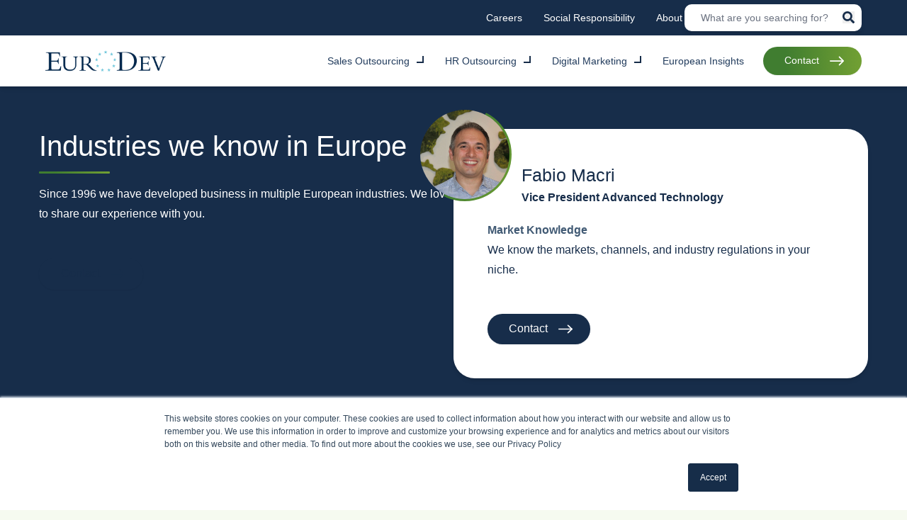

--- FILE ---
content_type: text/html; charset=UTF-8
request_url: https://www.eurodev.com/industries
body_size: 8915
content:
<!doctype html><html lang="en" class="scroll-smooth"><head>
    <meta charset="utf-8">
    <title>European Industries for Business Expansion</title>
    <link href="https://www.eurodev.com/hubfs/raw_assets/public/eurodev-theme/fonts/noto-serif-v22-latin-regular.woff2" as="font" type="font/woff2" crossorigin="anonymous">  
    <link href="https://www.eurodev.com/hubfs/raw_assets/public/eurodev-theme/fonts/noto-serif-v22-latin-300.woff2" as="font" type="font/woff2" crossorigin="anonymous">
    <link href="https://www.eurodev.com/hubfs/raw_assets/public/eurodev-theme/fonts/noto-serif-v22-latin-500.woff2" as="font" type="font/woff2" crossorigin="anonymous">  
    <link href="https://www.eurodev.com/hubfs/raw_assets/public/eurodev-theme/fonts/noto-serif-v22-latin-700.woff2" as="font" type="font/woff2" crossorigin="anonymous">




    <style>
      @font-face {
        font-display: swap; 
        font-family: 'Noto Serif';
        font-style: normal;
        font-weight: 400;
        src: url('https://www.eurodev.com/hubfs/raw_assets/public/eurodev-theme/fonts/noto-serif-v22-latin-regular.woff2') format('woff2'), /* Super Modern Browsers */
          }

      @font-face {
        font-display: swap; 
        font-family: 'Noto Serif';
        font-style: normal;
        font-weight: 300;
        src: url('https://www.eurodev.com/hubfs/raw_assets/public/eurodev-theme/fonts/noto-serif-v22-latin-300.woff2') format('woff2'), /* Super Modern Browsers */
          }
      @font-face {
        font-display: swap; 
        font-family: 'Noto Serif';
        font-style: normal;
        font-weight: 500;
        src: url('https://www.eurodev.com/hubfs/raw_assets/public/eurodev-theme/fonts/noto-serif-v22-latin-500.woff2') format('woff2'), /* Super Modern Browsers */
          }
      @font-face {
        font-display: swap; 
        font-family: 'Noto Serif';
        font-style: normal;
        font-weight: 700;
        src: url('https://www.eurodev.com/hubfs/raw_assets/public/eurodev-theme/fonts/noto-serif-v22-latin-700.woff2') format('woff2'), /* Super Modern Browsers */
          }
    </style>

    

    <link rel="shortcut icon" href="https://www.eurodev.com/hubfs/square_favicon.jpg">
    <meta name="description" content="We know the European markets, channels, and ​industry regulations in your niche​. Let us share our experience with you."> 

    

    
    
     
    
    <meta name="viewport" content="width=device-width, initial-scale=1">

    
    <meta property="og:description" content="We know the European markets, channels, and ​industry regulations in your niche​. Let us share our experience with you.">
    <meta property="og:title" content="European Industries for Business Expansion">
    <meta name="twitter:description" content="We know the European markets, channels, and ​industry regulations in your niche​. Let us share our experience with you.">
    <meta name="twitter:title" content="European Industries for Business Expansion">

    

    

    <style>
a.cta_button{-moz-box-sizing:content-box !important;-webkit-box-sizing:content-box !important;box-sizing:content-box !important;vertical-align:middle}.hs-breadcrumb-menu{list-style-type:none;margin:0px 0px 0px 0px;padding:0px 0px 0px 0px}.hs-breadcrumb-menu-item{float:left;padding:10px 0px 10px 10px}.hs-breadcrumb-menu-divider:before{content:'›';padding-left:10px}.hs-featured-image-link{border:0}.hs-featured-image{float:right;margin:0 0 20px 20px;max-width:50%}@media (max-width: 568px){.hs-featured-image{float:none;margin:0;width:100%;max-width:100%}}.hs-screen-reader-text{clip:rect(1px, 1px, 1px, 1px);height:1px;overflow:hidden;position:absolute !important;width:1px}
</style>

<link rel="stylesheet" href="https://www.eurodev.com/hubfs/hub_generated/template_assets/1/68429627382/1769422063268/template_output.min.css">
<link rel="stylesheet" href="https://www.eurodev.com/hubfs/hub_generated/template_assets/1/68429309652/1769422059367/template_theme-overrides.min.css">
<link rel="stylesheet" href="https://www.eurodev.com/hubfs/hub_generated/module_assets/1/68429307895/1744349645026/module_site-header.min.css">
<link rel="stylesheet" href="https://www.eurodev.com/hubfs/hub_generated/module_assets/1/68429309429/1749192347043/module_site-footer-copyright.min.css">
<link rel="stylesheet" href="https://www.eurodev.com/hubfs/hub_generated/module_assets/1/68429309630/1749192347461/module_text-card.min.css">

    


    
<!--  Added by GoogleAnalytics4 integration -->
<script>
var _hsp = window._hsp = window._hsp || [];
window.dataLayer = window.dataLayer || [];
function gtag(){dataLayer.push(arguments);}

var useGoogleConsentModeV2 = true;
var waitForUpdateMillis = 1000;


if (!window._hsGoogleConsentRunOnce) {
  window._hsGoogleConsentRunOnce = true;

  gtag('consent', 'default', {
    'ad_storage': 'denied',
    'analytics_storage': 'denied',
    'ad_user_data': 'denied',
    'ad_personalization': 'denied',
    'wait_for_update': waitForUpdateMillis
  });

  if (useGoogleConsentModeV2) {
    _hsp.push(['useGoogleConsentModeV2'])
  } else {
    _hsp.push(['addPrivacyConsentListener', function(consent){
      var hasAnalyticsConsent = consent && (consent.allowed || (consent.categories && consent.categories.analytics));
      var hasAdsConsent = consent && (consent.allowed || (consent.categories && consent.categories.advertisement));

      gtag('consent', 'update', {
        'ad_storage': hasAdsConsent ? 'granted' : 'denied',
        'analytics_storage': hasAnalyticsConsent ? 'granted' : 'denied',
        'ad_user_data': hasAdsConsent ? 'granted' : 'denied',
        'ad_personalization': hasAdsConsent ? 'granted' : 'denied'
      });
    }]);
  }
}

gtag('js', new Date());
gtag('set', 'developer_id.dZTQ1Zm', true);
gtag('config', 'G-758RCMWL3X');
</script>
<script async src="https://www.googletagmanager.com/gtag/js?id=G-758RCMWL3X"></script>

<!-- /Added by GoogleAnalytics4 integration -->

<!--  Added by GoogleTagManager integration -->
<script>
var _hsp = window._hsp = window._hsp || [];
window.dataLayer = window.dataLayer || [];
function gtag(){dataLayer.push(arguments);}

var useGoogleConsentModeV2 = true;
var waitForUpdateMillis = 1000;



var hsLoadGtm = function loadGtm() {
    if(window._hsGtmLoadOnce) {
      return;
    }

    if (useGoogleConsentModeV2) {

      gtag('set','developer_id.dZTQ1Zm',true);

      gtag('consent', 'default', {
      'ad_storage': 'denied',
      'analytics_storage': 'denied',
      'ad_user_data': 'denied',
      'ad_personalization': 'denied',
      'wait_for_update': waitForUpdateMillis
      });

      _hsp.push(['useGoogleConsentModeV2'])
    }

    (function(w,d,s,l,i){w[l]=w[l]||[];w[l].push({'gtm.start':
    new Date().getTime(),event:'gtm.js'});var f=d.getElementsByTagName(s)[0],
    j=d.createElement(s),dl=l!='dataLayer'?'&l='+l:'';j.async=true;j.src=
    'https://www.googletagmanager.com/gtm.js?id='+i+dl;f.parentNode.insertBefore(j,f);
    })(window,document,'script','dataLayer','GTM-5FZDNT2');

    window._hsGtmLoadOnce = true;
};

_hsp.push(['addPrivacyConsentListener', function(consent){
  if(consent.allowed || (consent.categories && consent.categories.analytics)){
    hsLoadGtm();
  }
}]);

</script>

<!-- /Added by GoogleTagManager integration -->

    <link rel="canonical" href="https://www.eurodev.com/industries">


<!-- Hotjar Tracking Code for EuroDev -->
<script>
    (function(h,o,t,j,a,r){
        h.hj=h.hj||function(){(h.hj.q=h.hj.q||[]).push(arguments)};
        h._hjSettings={hjid:3642720,hjsv:6};
        a=o.getElementsByTagName('head')[0];
        r=o.createElement('script');r.async=1;
        r.src=t+h._hjSettings.hjid+j+h._hjSettings.hjsv;
        a.appendChild(r);
    })(window,document,'https://static.hotjar.com/c/hotjar-','.js?sv=');
</script>
<meta property="og:url" content="https://www.eurodev.com/industries">
<meta name="twitter:card" content="summary">
<meta http-equiv="content-language" content="en">






  <meta name="generator" content="HubSpot"></head>

  <body>
<!--  Added by GoogleTagManager integration -->
<noscript><iframe src="https://www.googletagmanager.com/ns.html?id=GTM-5FZDNT2" height="0" width="0" style="display:none;visibility:hidden"></iframe></noscript>

<!-- /Added by GoogleTagManager integration -->

    <div class="sticky top-0 z-50 shadow-md">



  
  <header class="top_header hidden lg:block relative bg-primary text-white">
    <div class="container py-2">
      <div class="top-header__wrapper flex justify-end items-center content-center gap-x-[20px]">
        <nav class="header__top-nav text-sm font-normal">
          <div id="hs_menu_wrapper_site-header_" class="hs-menu-wrapper active-branch no-flyouts hs-menu-flow-horizontal" role="navigation" data-sitemap-name="default" data-menu-id="68430289906" aria-label="Navigation Menu">
 <ul role="menu">
  <li class="hs-menu-item hs-menu-depth-1" role="none"><a href="https://www.eurodev.com/we-want-you/open-positions" role="menuitem">Careers</a></li>
  <li class="hs-menu-item hs-menu-depth-1" role="none"><a href="https://www.eurodev.com/social-responsibiliy" role="menuitem">Social Responsibility</a></li>
  <li class="hs-menu-item hs-menu-depth-1" role="none"><a href="https://www.eurodev.com/about" role="menuitem">About</a></li>
 </ul>
</div>
        </nav><div aria-hidden="false" class="header__search-wrapper" data-path="/industries" meta-search-term="" data-is-search-page="false">
    <div class="header__search-inner">
      <div class="header__search-bar">
        <form class="header__search-form" action="/hs-search-results">
          
          <label class="header__search-label hidden" for="term">Search</label>
          
          
          <input type="text" class="header__search-input" name="term" autocomplete="off" aria-label="Search" placeholder="What are you searching for?" pattern=".{3,}" required title="At least 3 characters are required">

          
          <input type="hidden" name="type" value="SITE_PAGE">
          
          
          
          <input type="hidden" name="type" value="BLOG_POST">
          
          

          

          <button class="header__search-button" aria-label="Search"><span id="hs_cos_wrapper_site-header_" class="hs_cos_wrapper hs_cos_wrapper_widget hs_cos_wrapper_type_icon" style="" data-hs-cos-general-type="widget" data-hs-cos-type="icon"><svg version="1.0" xmlns="http://www.w3.org/2000/svg" viewbox="0 0 512 512" aria-hidden="true"><g id="search1_layer"><path d="M505 442.7L405.3 343c-4.5-4.5-10.6-7-17-7H372c27.6-35.3 44-79.7 44-128C416 93.1 322.9 0 208 0S0 93.1 0 208s93.1 208 208 208c48.3 0 92.7-16.4 128-44v16.3c0 6.4 2.5 12.5 7 17l99.7 99.7c9.4 9.4 24.6 9.4 33.9 0l28.3-28.3c9.4-9.4 9.4-24.6.1-34zM208 336c-70.7 0-128-57.2-128-128 0-70.7 57.2-128 128-128 70.7 0 128 57.2 128 128 0 70.7-57.2 128-128 128z" /></g></svg></span></button>
        </form>
      </div>
      <ul class="header__search-sugestions"></ul>
    </div>
  </div></div>

    </div>
  </header>
  
  <header class="header relative bg-white h-24 flex items-center">
    <div class="container py-3">
      <div class="header__wrapper flex justify-start items-center content-center">
        <div class="header__logo-wrapper flex items-center content-center justify-between gap-5 w-full lg:w-auto">
          <div class="header__logo">          
            

            <span id="hs_cos_wrapper_site-header_" class="hs_cos_wrapper hs_cos_wrapper_widget hs_cos_wrapper_type_logo" style="" data-hs-cos-general-type="widget" data-hs-cos-type="logo"><a href="https://www.eurodev.com/" id="hs-link-site-header_" style="border-width:0px;border:0px;"><img src="https://www.eurodev.com/hs-fs/hubfs/EuroDev%20logo%20transparent%201.webp?width=2056&amp;height=358&amp;name=EuroDev%20logo%20transparent%201.webp" class="hs-image-widget " height="358" style="height: auto;width:2056px;border-width:0px;border:0px;" width="2056" alt="EuroDev logo" title="EuroDev logo" loading="eager" srcset="https://www.eurodev.com/hs-fs/hubfs/EuroDev%20logo%20transparent%201.webp?width=1028&amp;height=179&amp;name=EuroDev%20logo%20transparent%201.webp 1028w, https://www.eurodev.com/hs-fs/hubfs/EuroDev%20logo%20transparent%201.webp?width=2056&amp;height=358&amp;name=EuroDev%20logo%20transparent%201.webp 2056w, https://www.eurodev.com/hs-fs/hubfs/EuroDev%20logo%20transparent%201.webp?width=3084&amp;height=537&amp;name=EuroDev%20logo%20transparent%201.webp 3084w, https://www.eurodev.com/hs-fs/hubfs/EuroDev%20logo%20transparent%201.webp?width=4112&amp;height=716&amp;name=EuroDev%20logo%20transparent%201.webp 4112w, https://www.eurodev.com/hs-fs/hubfs/EuroDev%20logo%20transparent%201.webp?width=5140&amp;height=895&amp;name=EuroDev%20logo%20transparent%201.webp 5140w, https://www.eurodev.com/hs-fs/hubfs/EuroDev%20logo%20transparent%201.webp?width=6168&amp;height=1074&amp;name=EuroDev%20logo%20transparent%201.webp 6168w" sizes="(max-width: 2056px) 100vw, 2056px"></a></span>

          </div>
          <nav class="header__mobile-nav lg:hidden">
            
            <button class="header__mobile-button appearance-none bg-transparent border-0 flex flex-col justify-between h-[30px] m-0 px-1 py-2 w-[30px] gap-1" aria-label="Toggle mobile navigation">
              <span class="bg-current block h-1 w-8 transition-all duration-200 ease-in-out"></span>
              <span class="bg-current block h-1 w-8"></span>
              <span class="bg-current block h-1 w-8"></span>
            </button>
            

          </nav>

        </div>
        <div class="header__main relative block w-0 lg:flex lg:w-full justify-end lg:ml-auto group">
          

          <div class="header__main-nav top-[70px] lg:top-0"><div aria-hidden="false" class="header__search-wrapper" data-path="/industries" meta-search-term="" data-is-search-page="false">
    <div class="header__search-inner">
      <div class="header__search-bar">
        <form class="header__search-form" action="/hs-search-results">
          
          <label class="header__search-label hidden" for="term">Search</label>
          
          
          <input type="text" class="header__search-input" name="term" autocomplete="off" aria-label="Search" placeholder="What are you searching for?" pattern=".{3,}" required title="At least 3 characters are required">

          
          <input type="hidden" name="type" value="SITE_PAGE">
          
          
          
          <input type="hidden" name="type" value="BLOG_POST">
          
          

          

          <button class="header__search-button" aria-label="Search"><span id="hs_cos_wrapper_site-header_" class="hs_cos_wrapper hs_cos_wrapper_widget hs_cos_wrapper_type_icon" style="" data-hs-cos-general-type="widget" data-hs-cos-type="icon"><svg version="1.0" xmlns="http://www.w3.org/2000/svg" viewbox="0 0 512 512" aria-hidden="true"><g id="search2_layer"><path d="M505 442.7L405.3 343c-4.5-4.5-10.6-7-17-7H372c27.6-35.3 44-79.7 44-128C416 93.1 322.9 0 208 0S0 93.1 0 208s93.1 208 208 208c48.3 0 92.7-16.4 128-44v16.3c0 6.4 2.5 12.5 7 17l99.7 99.7c9.4 9.4 24.6 9.4 33.9 0l28.3-28.3c9.4-9.4 9.4-24.6.1-34zM208 336c-70.7 0-128-57.2-128-128 0-70.7 57.2-128 128-128 70.7 0 128 57.2 128 128 0 70.7-57.2 128-128 128z" /></g></svg></span></button>
        </form>
      </div>
      <ul class="header__search-sugestions"></ul>
    </div>
  </div><nav class="header__main-nav-wrapper font-normal text-sm">
              <div id="hs_menu_wrapper_site-header_" class="hs-menu-wrapper active-branch no-flyouts hs-menu-flow-horizontal" role="navigation" data-sitemap-name="default" data-menu-id="68430290107" aria-label="Navigation Menu">
 <ul role="menu" class="active-branch">
  <li class="hs-menu-item hs-menu-depth-1 hs-item-has-children active-branch" role="none"><a href="https://www.eurodev.com/sales-outsourcing-europe" aria-haspopup="true" aria-expanded="false" role="menuitem">Sales Outsourcing</a>
   <ul role="menu" class="hs-menu-children-wrapper active-branch">
    <li class="hs-menu-item hs-menu-depth-2" role="none"><a href="https://www.eurodev.com/sales-outsourcing-advanced-technologies-in-europe" role="menuitem">Advanced Technologies</a></li>
    <li class="hs-menu-item hs-menu-depth-2" role="none"><a href="https://www.eurodev.com/sales-outsourcing-industrial-in-europe" role="menuitem">Industrial</a></li>
    <li class="hs-menu-item hs-menu-depth-2" role="none"><a href="https://www.eurodev.com/sales-outsourcing-medtech-and-life-sciences-in-europe" role="menuitem">Med Tech &amp; Life Sciences</a></li>
    <li class="hs-menu-item hs-menu-depth-2" role="none"><a href="https://www.eurodev.com/sales-outsourcing-retail-in-europe" role="menuitem">Retail</a></li>
    <li class="hs-menu-item hs-menu-depth-2 active active-branch" role="none"><a href="https://www.eurodev.com/industries" role="menuitem">All Industries</a></li>
   </ul></li>
  <li class="hs-menu-item hs-menu-depth-1 hs-item-has-children" role="none"><a href="https://www.eurodev.com/hr-outsourcing-europe" aria-haspopup="true" aria-expanded="false" role="menuitem">HR Outsourcing</a>
   <ul role="menu" class="hs-menu-children-wrapper">
    <li class="hs-menu-item hs-menu-depth-2" role="none"><a href="https://www.eurodev.com/employer-of-record-services" role="menuitem">EOR Europe</a></li>
    <li class="hs-menu-item hs-menu-depth-2" role="none"><a href="https://www.eurodev.com/professional-employer-organisation-europe" role="menuitem">PEO Europe</a></li>
    <li class="hs-menu-item hs-menu-depth-2" role="none"><a href="https://www.eurodev.com/hr-consulting" role="menuitem">HR Consulting</a></li>
    <li class="hs-menu-item hs-menu-depth-2" role="none"><a href="https://www.eurodev.com/recruitment-services-europe" role="menuitem">Recruitment</a></li>
    <li class="hs-menu-item hs-menu-depth-2" role="none"><a href="https://www.eurodev.com/europedia" role="menuitem">Europedia</a></li>
   </ul></li>
  <li class="hs-menu-item hs-menu-depth-1 hs-item-has-children" role="none"><a href="https://www.eurodev.com/digital-marketing-europe" aria-haspopup="true" aria-expanded="false" role="menuitem">Digital Marketing</a>
   <ul role="menu" class="hs-menu-children-wrapper">
    <li class="hs-menu-item hs-menu-depth-2" role="none"><a href="https://www.eurodev.com/international-website-development" role="menuitem">Website Development </a></li>
    <li class="hs-menu-item hs-menu-depth-2" role="none"><a href="https://www.eurodev.com/multi-platform-ad-campaigns" role="menuitem">European Advertising</a></li>
    <li class="hs-menu-item hs-menu-depth-2" role="none"><a href="https://www.eurodev.com/gdpr-data-review" role="menuitem" target="_blank" rel="noopener">GDPR Compliance</a></li>
    <li class="hs-menu-item hs-menu-depth-2" role="none"><a href="https://www.eurodev.com/localization-of-content-in-europe-eurodev-" role="menuitem" target="_blank" rel="noopener">Brand &amp; Content Localization</a></li>
    <li class="hs-menu-item hs-menu-depth-2" role="none"><a href="https://www.eurodev.com/search-engine-optimization-seo-in-europe-eurodev" role="menuitem" target="_blank" rel="noopener">International SEO </a></li>
   </ul></li>
  <li class="hs-menu-item hs-menu-depth-1" role="none"><a href="https://www.eurodev.com/blog" role="menuitem">European Insights</a></li>
  <li class="hs-menu-item hs-menu-depth-1" role="none"><a href="https://www.eurodev.com/contact" role="menuitem">Contact</a></li>
 </ul>
</div></nav>
            <nav class="header__top-nav lg:hidden text-sm mt-[6px]  font-normal">
              <div id="hs_menu_wrapper_site-header_" class="hs-menu-wrapper active-branch no-flyouts hs-menu-flow-horizontal" role="navigation" data-sitemap-name="default" data-menu-id="68430289906" aria-label="Navigation Menu">
 <ul role="menu">
  <li class="hs-menu-item hs-menu-depth-1" role="none"><a href="https://www.eurodev.com/we-want-you/open-positions" role="menuitem">Careers</a></li>
  <li class="hs-menu-item hs-menu-depth-1" role="none"><a href="https://www.eurodev.com/social-responsibiliy" role="menuitem">Social Responsibility</a></li>
  <li class="hs-menu-item hs-menu-depth-1" role="none"><a href="https://www.eurodev.com/about" role="menuitem">About</a></li>
 </ul>
</div>
            </nav>
          </div>
          

        </div>
      </div>
    </div>
  </header>
</div>
    <div class="body-wrapper   hs-content-id-72080065784 hs-site-page page ">


      <main id="main-content" class="body-container-wrapper">

        
<div class="container-fluid">
<div class="row-fluid-wrapper">
<div class="row-fluid">
<div class="span12 widget-span widget-type-cell " style="" data-widget-type="cell" data-x="0" data-w="12">

<div class="row-fluid-wrapper row-depth-1 row-number-1 dnd-section">
<div class="row-fluid ">
<div class="span12 widget-span widget-type-cell dnd-column" style="" data-widget-type="cell" data-x="0" data-w="12">

<div class="row-fluid-wrapper row-depth-1 row-number-2 dnd-row">
<div class="row-fluid ">
<div class="span12 widget-span widget-type-custom_widget dnd-module" style="" data-widget-type="custom_widget" data-x="0" data-w="12">
<span id="hs_cos_wrapper_dnd_area-module-2" class="hs_cos_wrapper hs_cos_wrapper_widget hs_cos_wrapper_type_module" style="" data-hs-cos-general-type="widget" data-hs-cos-type="module"><!-- custom widget definition not found (portalId: null, path: null, moduleId: null) --></span>

</div><!--end widget-span -->
</div><!--end row-->
</div><!--end row-wrapper -->

</div><!--end widget-span -->
</div><!--end row-->
</div><!--end row-wrapper -->

<div class="row-fluid-wrapper row-depth-1 row-number-3 dnd-section">
<div class="row-fluid ">
<div class="span12 widget-span widget-type-cell dnd-column" style="" data-widget-type="cell" data-x="0" data-w="12">

<div class="row-fluid-wrapper row-depth-1 row-number-4 dnd-row">
<div class="row-fluid ">
<div class="span12 widget-span widget-type-custom_widget dnd-module" style="" data-widget-type="custom_widget" data-x="0" data-w="12">
<div id="hs_cos_wrapper_widget_1687332191808" class="hs_cos_wrapper hs_cos_wrapper_widget hs_cos_wrapper_type_module" style="" data-hs-cos-general-type="widget" data-hs-cos-type="module">



<div class="text-card module-widget_1687332191808  bg-primary showh2     ">
  <div class="lg:flex lg:flex-row gap-8 lg:gap-16 text-white py-10 lg:py-20 container xl:default  px-5">
    <div class="w-full lg:w-1/2 lg:py-0">
      
      <div class="max-w-prose mx-auto text-left  fadein ">
        


<div class="stack">

<h1 class="text-white">Industries we know in Europe</h1>

<div class="text-white"><p>Since 1996 we have developed business in multiple European industries. We love to share our experience with you.&nbsp;</p></div>




<div class="inline-flex items-center"> 
  





























<div class="btns-wrapper mt-10 flex gap-5 flex-wrap w-full justify-start"><a class="btn-primary.outline" href="https://www.eurodev.com/contact" target="_blank" rel="noopener">Contact</a></div>
</div>


</div>

      </div>
      
    </div>
    <div class="w-full lg:w-1/2  fadein  pt-16 lg:pt-0">
      <div class="shadow-md  p-8 sm:p-16  border-radius relative   @lg:w-2/4   bg-white text-primary"> 
        
        <div class="absolute top-[calc(0px-30px)] right-[calc(0px-10px)]  md:left-[calc(0px-20px)]  lg:left-[calc(0px-50px)]  rounded-full h-44 w-44 textcard__img_bg p-1">

          
          
          
          
          
          
          <img class="h-full w-full rounded-full  object-cover" src="https://www.eurodev.com/hs-fs/hubfs/Fabio%20.jpg?width=2000&amp;height=2000&amp;name=Fabio%20.jpg" alt="Fabio " loading="lazy" width="2000" height="2000" style="max-width: 100%; height: auto;" srcset="https://www.eurodev.com/hs-fs/hubfs/Fabio%20.jpg?width=1000&amp;height=1000&amp;name=Fabio%20.jpg 1000w, https://www.eurodev.com/hs-fs/hubfs/Fabio%20.jpg?width=2000&amp;height=2000&amp;name=Fabio%20.jpg 2000w, https://www.eurodev.com/hs-fs/hubfs/Fabio%20.jpg?width=3000&amp;height=3000&amp;name=Fabio%20.jpg 3000w, https://www.eurodev.com/hs-fs/hubfs/Fabio%20.jpg?width=4000&amp;height=4000&amp;name=Fabio%20.jpg 4000w, https://www.eurodev.com/hs-fs/hubfs/Fabio%20.jpg?width=5000&amp;height=5000&amp;name=Fabio%20.jpg 5000w, https://www.eurodev.com/hs-fs/hubfs/Fabio%20.jpg?width=6000&amp;height=6000&amp;name=Fabio%20.jpg 6000w" sizes="(max-width: 2000px) 100vw, 2000px">
          
        </div>
        
        <div class="pr-32 md:pl-32 md:pr-0 lg:pl-16  text-card--card"><h3>Fabio Macri</h3>
<p><strong>Vice President Advanced Technology</strong></p></div>
        <div><p><span style="color: #415a74;"><strong>Market Knowledge</strong></span><br><span data-usefontface="false" data-contrast="none" xml:lang="EN-US" lang="EN-US"><span><span data-usefontface="false" data-contrast="none" xml:lang="NL-NL" lang="NL-NL">We know the markets, channels, and ​industry regulations in your niche​​.</span></span></span></p></div>
        
        
        
        

        <a class="mt-10 btn-primary" href="https://www.eurodev.com/contact" target="_blank" rel="noopener">Contact</a>
        
        
      </div>
    </div>
  </div></div>

</div><!--end widget-span -->
</div><!--end row-->
</div><!--end row-wrapper -->

</div><!--end widget-span -->
</div><!--end row-->
</div><!--end row-wrapper -->

<div class="row-fluid-wrapper row-depth-1 row-number-5 dnd-section">
<div class="row-fluid ">
<div class="span12 widget-span widget-type-cell dnd-column" style="" data-widget-type="cell" data-x="0" data-w="12">

<div class="row-fluid-wrapper row-depth-1 row-number-6 dnd-row">
<div class="row-fluid ">
<div class="span12 widget-span widget-type-custom_widget dnd-module" style="" data-widget-type="custom_widget" data-x="0" data-w="12">
<div id="hs_cos_wrapper_widget_1695019387231" class="hs_cos_wrapper hs_cos_wrapper_widget hs_cos_wrapper_type_module" style="" data-hs-cos-general-type="widget" data-hs-cos-type="module">



<div class="module-widget_1695019387231  bg-none">
  <div class="grid grid-cols-1 sm:grid-cols-2 md:grid-cols-3 py-10 lg:py-20 container px-5 gap-16">
    
			
			
			
			
	  
			<a class=" fadein  card shadow-sm hover:shadow-md hover:bg-primary text-primary hover:text-white flex flex-col" href="https://www.eurodev.com/additive-manufacturing">	
			
			<div class="card__image">
			  <img class="h-full w-full object-cover  " src="https://www.eurodev.com/hs-fs/hubfs/andrea-g-Yc9ROfBvWEw-unsplash.jpg?length=500&amp;name=andrea-g-Yc9ROfBvWEw-unsplash.jpg" alt="">
			</div>
			
			<div class="card__content px-8 py-12 flex flex-col flex-grow">
				<div class="text-center mb-4"><h3>Additive Manufacturing</h3></div>
			  		
			  <span class="btn-primary.outline inline-block mt-auto w-fit mx-auto">More
			  </span> 
			  
			</div>
			</a>

		
			
			
			
			
	  
			<a class=" fadein  card shadow-sm hover:shadow-md hover:bg-primary text-primary hover:text-white flex flex-col" href="https://www.eurodev.com/the-european-aerospace-industry">	
			
			<div class="card__image">
			  <img class="h-full w-full object-cover  " src="https://www.eurodev.com/hs-fs/hubfs/thisisengineering-raeng-B7rqd7NCe_g-unsplash.jpg?length=500&amp;name=thisisengineering-raeng-B7rqd7NCe_g-unsplash.jpg" alt="">
			</div>
			
			<div class="card__content px-8 py-12 flex flex-col flex-grow">
				<div class="text-center mb-4"><h3>Aerospace &amp; Defense</h3></div>
			  		
			  <span class="btn-primary.outline inline-block mt-auto w-fit mx-auto">More
			  </span> 
			  
			</div>
			</a>

		
			
			
			
			
	  
			<a class=" fadein  card shadow-sm hover:shadow-md hover:bg-primary text-primary hover:text-white flex flex-col" href="https://www.eurodev.com/automotive-sales-outsourcing-europe">	
			
			<div class="card__image">
			  <img class="h-full w-full object-cover  " src="https://www.eurodev.com/hs-fs/hubfs/stuart-garage-uEUhaRu-TGY-unsplash%20(1).jpg?length=500&amp;name=stuart-garage-uEUhaRu-TGY-unsplash%20(1).jpg" alt="">
			</div>
			
			<div class="card__content px-8 py-12 flex flex-col flex-grow">
				<div class="text-center mb-4"><h3>Automotive &amp; Assembly</h3></div>
			  		
			  <span class="btn-primary.outline inline-block mt-auto w-fit mx-auto">More
			  </span> 
			  
			</div>
			</a>

		
			
			
			
			
	  
			<a class=" fadein  card shadow-sm hover:shadow-md hover:bg-primary text-primary hover:text-white flex flex-col" href="https://www.eurodev.com/european-toys-and-kids-products">	
			
			<div class="card__image">
			  <img class="h-full w-full object-cover  " src="https://www.eurodev.com/hs-fs/hubfs/julian-hochgesang-z2JryeB--ac-unsplash-1.jpg?length=500&amp;name=julian-hochgesang-z2JryeB--ac-unsplash-1.jpg" alt="">
			</div>
			
			<div class="card__content px-8 py-12 flex flex-col flex-grow">
				<div class="text-center mb-4"><h3>Toys, Games &amp; Baby Products</h3></div>
			  		
			  <span class="btn-primary.outline inline-block mt-auto w-fit mx-auto">More
			  </span> 
			  
			</div>
			</a>

		
			
			
			
			
	  
			<a class=" fadein  card shadow-sm hover:shadow-md hover:bg-primary text-primary hover:text-white flex flex-col" href="https://www.eurodev.com/chemicals">	
			
			<div class="card__image">
			  <img class="h-full w-full object-cover  " src="https://www.eurodev.com/hs-fs/hubfs/grant-ritchie-Nh7n1Kxb43U-unsplash-1.jpg?length=500&amp;name=grant-ritchie-Nh7n1Kxb43U-unsplash-1.jpg" alt="">
			</div>
			
			<div class="card__content px-8 py-12 flex flex-col flex-grow">
				<div class="text-center mb-4"><h3>Chemicals Industry</h3></div>
			  		
			  <span class="btn-primary.outline inline-block mt-auto w-fit mx-auto">More
			  </span> 
			  
			</div>
			</a>

		
			
			
			
			
	  
			<a class=" fadein  card shadow-sm hover:shadow-md hover:bg-primary text-primary hover:text-white flex flex-col" href="https://www.eurodev.com/cleaning-hygiene-sales-outsourcing-in-europe">	
			
			<div class="card__image">
			  <img class="h-full w-full object-cover  " src="https://www.eurodev.com/hs-fs/hubfs/cleaning%20%26%20hygiene.webp?length=500&amp;name=cleaning%20&amp;%20hygiene.webp" alt="">
			</div>
			
			<div class="card__content px-8 py-12 flex flex-col flex-grow">
				<div class="text-center mb-4"><h3>Cleaning &amp; Hygiene Products</h3></div>
			  		
			  <span class="btn-primary.outline inline-block mt-auto w-fit mx-auto">More
			  </span> 
			  
			</div>
			</a>

		
			
			
			
			
	  
			<a class=" fadein  card shadow-sm hover:shadow-md hover:bg-primary text-primary hover:text-white flex flex-col" href="https://www.eurodev.com/communication-technology-in-europe">	
			
			<div class="card__image">
			  <img class="h-full w-full object-cover  " src="https://www.eurodev.com/hs-fs/hubfs/baatcheet-films-anXndgrgiYQ-unsplash.jpg?length=500&amp;name=baatcheet-films-anXndgrgiYQ-unsplash.jpg" alt="">
			</div>
			
			<div class="card__content px-8 py-12 flex flex-col flex-grow">
				<div class="text-center mb-4"><h3>Communication Technologies</h3></div>
			  		
			  <span class="btn-primary.outline inline-block mt-auto w-fit mx-auto">More
			  </span> 
			  
			</div>
			</a>

		
			
			
			
			
	  
			<a class=" fadein  card shadow-sm hover:shadow-md hover:bg-primary text-primary hover:text-white flex flex-col" href="https://www.eurodev.com/construction-industry-europe">	
			
			<div class="card__image">
			  <img class="h-full w-full object-cover  " src="https://www.eurodev.com/hs-fs/hubfs/christopher-burns-8KfCR12oeUM-unsplash-1.jpg?length=500&amp;name=christopher-burns-8KfCR12oeUM-unsplash-1.jpg" alt="">
			</div>
			
			<div class="card__content px-8 py-12 flex flex-col flex-grow">
				<div class="text-center mb-4"><h3>Construction &amp; Building Materials</h3></div>
			  		
			  <span class="btn-primary.outline inline-block mt-auto w-fit mx-auto">More
			  </span> 
			  
			</div>
			</a>

		
			
			
			
			
	  
			<a class=" fadein  card shadow-sm hover:shadow-md hover:bg-primary text-primary hover:text-white flex flex-col" href="https://www.eurodev.com/consumer-electronics-europe">	
			
			<div class="card__image">
			  <img class="h-full w-full object-cover  " src="https://www.eurodev.com/hs-fs/hubfs/gunnar-sigurdarson-l-EssfCmQ_s-unsplash.jpg?length=500&amp;name=gunnar-sigurdarson-l-EssfCmQ_s-unsplash.jpg" alt="">
			</div>
			
			<div class="card__content px-8 py-12 flex flex-col flex-grow">
				<div class="text-center mb-4"><h3>Consumer Electronics</h3></div>
			  		
			  <span class="btn-primary.outline inline-block mt-auto w-fit mx-auto">More
			  </span> 
			  
			</div>
			</a>

		
			
			
			
			
	  
			<a class=" fadein  card shadow-sm hover:shadow-md hover:bg-primary text-primary hover:text-white flex flex-col" href="https://www.eurodev.com/dental-equipment-sales-outsourcing">	
			
			<div class="card__image">
			  <img class="h-full w-full object-cover  " src="https://www.eurodev.com/hs-fs/hubfs/Dental-min.jpg?length=500&amp;name=Dental-min.jpg" alt="">
			</div>
			
			<div class="card__content px-8 py-12 flex flex-col flex-grow">
				<div class="text-center mb-4"><h3>Dental Equipment</h3></div>
			  		
			  <span class="btn-primary.outline inline-block mt-auto w-fit mx-auto">More
			  </span> 
			  
			</div>
			</a>

		
			
			
			
			
	  
			<a class=" fadein  card shadow-sm hover:shadow-md hover:bg-primary text-primary hover:text-white flex flex-col" href="https://www.eurodev.com/energy">	
			
			<div class="card__image">
			  <img class="h-full w-full object-cover  " src="https://www.eurodev.com/hs-fs/hubfs/eduardo-soares-PRU27Bdt_PU-unsplash.jpg?length=500&amp;name=eduardo-soares-PRU27Bdt_PU-unsplash.jpg" alt="">
			</div>
			
			<div class="card__content px-8 py-12 flex flex-col flex-grow">
				<div class="text-center mb-4"><h3>Energy &amp; Power Generation</h3></div>
			  		
			  <span class="btn-primary.outline inline-block mt-auto w-fit mx-auto">More
			  </span> 
			  
			</div>
			</a>

		
			
			
			
			
	  
			<a class=" fadein  card shadow-sm hover:shadow-md hover:bg-primary text-primary hover:text-white flex flex-col" href="https://www.eurodev.com/healthcare-it-communication-europe">	
			
			<div class="card__image">
			  <img class="h-full w-full object-cover  " src="https://www.eurodev.com/hs-fs/hubfs/digital%20health-min.jpg?length=500&amp;name=digital%20health-min.jpg" alt="">
			</div>
			
			<div class="card__content px-8 py-12 flex flex-col flex-grow">
				<div class="text-center mb-4"><h3>Digital Healthcare Platforms</h3></div>
			  		
			  <span class="btn-primary.outline inline-block mt-auto w-fit mx-auto">More
			  </span> 
			  
			</div>
			</a>

		
			
			
			
			
	  
			<a class=" fadein  card shadow-sm hover:shadow-md hover:bg-primary text-primary hover:text-white flex flex-col" href="https://www.eurodev.com/sales-outsourcing-european-fashion-industry">	
			
			<div class="card__image">
			  <img class="h-full w-full object-cover  " src="https://www.eurodev.com/hs-fs/hubfs/good-faces-Na08U9Sf5aw-unsplash.jpg?length=500&amp;name=good-faces-Na08U9Sf5aw-unsplash.jpg" alt="">
			</div>
			
			<div class="card__content px-8 py-12 flex flex-col flex-grow">
				<div class="text-center mb-4"><h3>Apparel &amp; Fashion</h3></div>
			  		
			  <span class="btn-primary.outline inline-block mt-auto w-fit mx-auto">More
			  </span> 
			  
			</div>
			</a>

		
			
			
			
			
	  
			<a class=" fadein  card shadow-sm hover:shadow-md hover:bg-primary text-primary hover:text-white flex flex-col" href="https://www.eurodev.com/ecommerce-in-europe">	
			
			<div class="card__image">
			  <img class="h-full w-full object-cover  " src="https://www.eurodev.com/hs-fs/hubfs/ian-dooley-sB2hUtvU_Mc-unsplash.jpg?length=500&amp;name=ian-dooley-sB2hUtvU_Mc-unsplash.jpg" alt="">
			</div>
			
			<div class="card__content px-8 py-12 flex flex-col flex-grow">
				<div class="text-center mb-4"><h3>Retail &amp; Ecommerce</h3></div>
			  		
			  <span class="btn-primary.outline inline-block mt-auto w-fit mx-auto">More
			  </span> 
			  
			</div>
			</a>

		
			
			
			
			
	  
			<a class=" fadein  card shadow-sm hover:shadow-md hover:bg-primary text-primary hover:text-white flex flex-col" href="https://www.eurodev.com/hvac-sales-outsourcing-europe">	
			
			<div class="card__image">
			  <img class="h-full w-full object-cover  " src="https://www.eurodev.com/hs-fs/hubfs/siarhei-plashchynski-B49jVeF8xAI-unsplash-1.jpg?length=500&amp;name=siarhei-plashchynski-B49jVeF8xAI-unsplash-1.jpg" alt="">
			</div>
			
			<div class="card__content px-8 py-12 flex flex-col flex-grow">
				<div class="text-center mb-4"><h3>HVAC</h3></div>
			  		
			  <span class="btn-primary.outline inline-block mt-auto w-fit mx-auto">More
			  </span> 
			  
			</div>
			</a>

		
			
			
			
			
	  
			<a class=" fadein  card shadow-sm hover:shadow-md hover:bg-primary text-primary hover:text-white flex flex-col" href="https://www.eurodev.com/european-homeware-and-home-furnishings-market">	
			
			<div class="card__image">
			  <img class="h-full w-full object-cover  " src="https://www.eurodev.com/hs-fs/hubfs/hama-haki-mE9PgAS96O8-unsplash.jpg?length=500&amp;name=hama-haki-mE9PgAS96O8-unsplash.jpg" alt="">
			</div>
			
			<div class="card__content px-8 py-12 flex flex-col flex-grow">
				<div class="text-center mb-4"><h3>Homeware &amp; Household Products</h3></div>
			  		
			  <span class="btn-primary.outline inline-block mt-auto w-fit mx-auto">More
			  </span> 
			  
			</div>
			</a>

		
			
			
			
			
	  
			<a class=" fadein  card shadow-sm hover:shadow-md hover:bg-primary text-primary hover:text-white flex flex-col" href="https://www.eurodev.com/lab-pharma-in-vitro-sales-europe">	
			
			<div class="card__image">
			  <img class="h-full w-full object-cover  " src="https://www.eurodev.com/hs-fs/hubfs/Pharma%20HEA-min.jpg?length=500&amp;name=Pharma%20HEA-min.jpg" alt="">
			</div>
			
			<div class="card__content px-8 py-12 flex flex-col flex-grow">
				<div class="text-center mb-4"><h3>Pharmaceuticals</h3></div>
			  		
			  <span class="btn-primary.outline inline-block mt-auto w-fit mx-auto">More
			  </span> 
			  
			</div>
			</a>

		
			
			
			
			
	  
			<a class=" fadein  card shadow-sm hover:shadow-md hover:bg-primary text-primary hover:text-white flex flex-col" href="https://www.eurodev.com/machinery-capital-equipment">	
			
			<div class="card__image">
			  <img class="h-full w-full object-cover  " src="https://www.eurodev.com/hs-fs/hubfs/battlecreek-coffee-roasters-wH7Vosd0f48-unsplash.jpg?length=500&amp;name=battlecreek-coffee-roasters-wH7Vosd0f48-unsplash.jpg" alt="">
			</div>
			
			<div class="card__content px-8 py-12 flex flex-col flex-grow">
				<div class="text-center mb-4"><h3>Machinery &amp; Capital Equipment</h3></div>
			  		
			  <span class="btn-primary.outline inline-block mt-auto w-fit mx-auto">More
			  </span> 
			  
			</div>
			</a>

		
			
			
			
			
	  
			<a class=" fadein  card shadow-sm hover:shadow-md hover:bg-primary text-primary hover:text-white flex flex-col" href="https://www.eurodev.com/medical-devices">	
			
			<div class="card__image">
			  <img class="h-full w-full object-cover  " src="https://www.eurodev.com/hs-fs/hubfs/HEA%20Medical%20Devices-min.jpg?length=500&amp;name=HEA%20Medical%20Devices-min.jpg" alt="">
			</div>
			
			<div class="card__content px-8 py-12 flex flex-col flex-grow">
				<div class="text-center mb-4"><h3>Medical Devices</h3></div>
			  		
			  <span class="btn-primary.outline inline-block mt-auto w-fit mx-auto">More
			  </span> 
			  
			</div>
			</a>

		
			
			
			
			
	  
			<a class=" fadein  card shadow-sm hover:shadow-md hover:bg-primary text-primary hover:text-white flex flex-col" href="https://www.eurodev.com/european-cosmetics-and-personal-care-industry">	
			
			<div class="card__image">
			  <img class="h-full w-full object-cover  " src="https://www.eurodev.com/hs-fs/hubfs/fleur-kaan-w4Dj3MshHQ0-unsplash.jpg?length=500&amp;name=fleur-kaan-w4Dj3MshHQ0-unsplash.jpg" alt="">
			</div>
			
			<div class="card__content px-8 py-12 flex flex-col flex-grow">
				<div class="text-center mb-4"><h3>Personal Care, Beauty &amp; Cosmetics</h3></div>
			  		
			  <span class="btn-primary.outline inline-block mt-auto w-fit mx-auto">More
			  </span> 
			  
			</div>
			</a>

		
			
			
			
			
	  
			<a class=" fadein  card shadow-sm hover:shadow-md hover:bg-primary text-primary hover:text-white flex flex-col" href="https://www.eurodev.com/semiconductors">	
			
			<div class="card__image">
			  <img class="h-full w-full object-cover  " src="https://www.eurodev.com/hs-fs/hubfs/anne-nygard-wAoZY4v3XVk-unsplash.jpg?length=500&amp;name=anne-nygard-wAoZY4v3XVk-unsplash.jpg" alt="">
			</div>
			
			<div class="card__content px-8 py-12 flex flex-col flex-grow">
				<div class="text-center mb-4"><h3>Semiconductors</h3></div>
			  		
			  <span class="btn-primary.outline inline-block mt-auto w-fit mx-auto">More
			  </span> 
			  
			</div>
			</a>

		
			
			
			
			
	  
			<a class=" fadein  card shadow-sm hover:shadow-md hover:bg-primary text-primary hover:text-white flex flex-col" href="https://www.eurodev.com/shopfitting-industry-in-europe">	
			
			<div class="card__image">
			  <img class="h-full w-full object-cover  " src="https://www.eurodev.com/hs-fs/hubfs/jessie-mccall-guXX_Wm-wnY-unsplash.jpg?length=500&amp;name=jessie-mccall-guXX_Wm-wnY-unsplash.jpg" alt="">
			</div>
			
			<div class="card__content px-8 py-12 flex flex-col flex-grow">
				<div class="text-center mb-4"><h3>Shopfitting &amp; Retail fixtures</h3></div>
			  		
			  <span class="btn-primary.outline inline-block mt-auto w-fit mx-auto">More
			  </span> 
			  
			</div>
			</a>

		
			
			
			
			
	  
			<a class=" fadein  card shadow-sm hover:shadow-md hover:bg-primary text-primary hover:text-white flex flex-col" href="https://www.eurodev.com/the-european-software-industry">	
			
			<div class="card__image">
			  <img class="h-full w-full object-cover  " src="https://www.eurodev.com/hs-fs/hubfs/markus-spiske-uPXs5Vx5bIg-unsplash.jpg?length=500&amp;name=markus-spiske-uPXs5Vx5bIg-unsplash.jpg" alt="">
			</div>
			
			<div class="card__content px-8 py-12 flex flex-col flex-grow">
				<div class="text-center mb-4"><h3>Software &amp; Technology</h3></div>
			  		
			  <span class="btn-primary.outline inline-block mt-auto w-fit mx-auto">More
			  </span> 
			  
			</div>
			</a>

		
			
			
			
			
	  
			<a class=" fadein  card shadow-sm hover:shadow-md hover:bg-primary text-primary hover:text-white flex flex-col" href="https://www.eurodev.com/europeansportsandsportinggoodmarket">	
			
			<div class="card__image">
			  <img class="h-full w-full object-cover  " src="https://www.eurodev.com/hs-fs/hubfs/dave-adamson--nATH0CrkMU-unsplash.jpg?length=500&amp;name=dave-adamson--nATH0CrkMU-unsplash.jpg" alt="">
			</div>
			
			<div class="card__content px-8 py-12 flex flex-col flex-grow">
				<div class="text-center mb-4"><h3>Sports &amp; Sporting Goods</h3></div>
			  		
			  <span class="btn-primary.outline inline-block mt-auto w-fit mx-auto">More
			  </span> 
			  
			</div>
			</a>

		
			
			
			
			
	  
			<a class=" fadein  card shadow-sm hover:shadow-md hover:bg-primary text-primary hover:text-white flex flex-col" href="https://www.eurodev.com/pet-industry-europe">	
			
			<div class="card__image">
			  <img class="h-full w-full object-cover  " src="https://www.eurodev.com/hs-fs/hubfs/pets.webp?length=500&amp;name=pets.webp" alt="">
			</div>
			
			<div class="card__content px-8 py-12 flex flex-col flex-grow">
				<div class="text-center mb-4"><h3>Pet Care &amp; Veterinary Products</h3></div>
			  		
			  <span class="btn-primary.outline inline-block mt-auto w-fit mx-auto">More
			  </span> 
			  
			</div>
			</a>

		
  </div>
</div></div>

</div><!--end widget-span -->
</div><!--end row-->
</div><!--end row-wrapper -->

</div><!--end widget-span -->
</div><!--end row-->
</div><!--end row-wrapper -->

</div><!--end widget-span -->
</div>
</div>
</div>

      

    </div>
    <div id="hs_cos_wrapper_site-footer" class="hs_cos_wrapper hs_cos_wrapper_widget hs_cos_wrapper_type_module" style="" data-hs-cos-general-type="widget" data-hs-cos-type="module"><footer class="footer z-10 bg-primary text-white">
  <div class="container footer__logo pt-10 ">
    

    <span id="hs_cos_wrapper_site-footer_" class="hs_cos_wrapper hs_cos_wrapper_widget hs_cos_wrapper_type_logo" style="" data-hs-cos-general-type="widget" data-hs-cos-type="logo"><a href="https://www.eurodev.com/" id="hs-link-site-footer_" style="border-width:0px;border:0px;"><img src="https://www.eurodev.com/hs-fs/hubfs/eurodev-white-blue.png?width=170&amp;height=29&amp;name=eurodev-white-blue.png" class="hs-image-widget " height="29" style="height: auto;width:170px;border-width:0px;border:0px;" width="170" alt="eurodev-white-blue" title="eurodev-white-blue" loading="lazy" srcset="https://www.eurodev.com/hs-fs/hubfs/eurodev-white-blue.png?width=85&amp;height=15&amp;name=eurodev-white-blue.png 85w, https://www.eurodev.com/hs-fs/hubfs/eurodev-white-blue.png?width=170&amp;height=29&amp;name=eurodev-white-blue.png 170w, https://www.eurodev.com/hs-fs/hubfs/eurodev-white-blue.png?width=255&amp;height=44&amp;name=eurodev-white-blue.png 255w, https://www.eurodev.com/hs-fs/hubfs/eurodev-white-blue.png?width=340&amp;height=58&amp;name=eurodev-white-blue.png 340w, https://www.eurodev.com/hs-fs/hubfs/eurodev-white-blue.png?width=425&amp;height=73&amp;name=eurodev-white-blue.png 425w, https://www.eurodev.com/hs-fs/hubfs/eurodev-white-blue.png?width=510&amp;height=87&amp;name=eurodev-white-blue.png 510w" sizes="(max-width: 170px) 100vw, 170px"></a></span>
  </div>
  <div class="container py-10 md:flex justify-between md:space-x-10 space-y-10 md:space-y-0  ">


    
    <div class="text-sm+">
      <p><strong>Head office<br></strong>EuroDev BV<br>Windmolen 22<br>7609 NN Almelo<br>The Netherlands<br><a href="tel:+31546660000" rel="noopener">+31 546 660000</a></p>
<p>&nbsp;</p>
<p>&nbsp;</p>
    </div>
    
    <div class="text-sm+">
      <p><strong>Serbian office<br></strong>Kneza Mihaila 1<br><span>11000 Belgrade</span><br>Serbia</p>
    </div>
    
    <div class="text-sm+">
      <p><strong>Our services</strong><br><a href="//eurodev-26289340.hs-sites-eu1.com/hr-outsourcing-europe" rel="noopener">HR Outsourcing</a><br><a href="//eurodev-26289340.hs-sites-eu1.com/sales-outsourcing-europe" rel="noopener">Sales Outsourcing</a><br><a href="//eurodev-26289340.hs-sites-eu1.com/digital-marketing-europe" rel="noopener">Digital Marketing</a></p>
    </div>
    
    <div class="text-sm+">
      <p><strong>EuroDev</strong><br><a href="//eurodev-26289340.hs-sites-eu1.com/aboutscroll_down" rel="noopener">About Us</a><br><a href="//eurodev-26289340.hs-sites-eu1.com/our-team" rel="noopener">Our team</a><br><a href="//eurodev-26289340.hs-sites-eu1.com/we-want-you/open-positions" rel="noopener">Careers</a><br><a href="https://www.eurodev.com/social-responsibiliy" rel="noopener" target="_blank">Social Responsibility</a><br><a href="//eurodev-26289340.hs-sites-eu1.com/contact" rel="noopener">Contact</a><br><br></p>
    </div>
    
    <div class="text-sm+">
      <p><strong>Follow EuroDev</strong></p>
<div style="display: flex; flex-direction: row; column-gap: 10px; align-items: center;">
<p><a href="https://www.linkedin.com/company/eurodev" rel="noopener" target="_blank" linktext=" "><img src="https://www.eurodev.com/hs-fs/hubfs/linkedin_icon-removebg-preview%20(1).png?width=30&amp;height=30&amp;name=linkedin_icon-removebg-preview%20(1).png" alt="linkedin_icon-removebg-preview (1)" width="30" height="30" loading="lazy" style="height: auto; max-width: 100%; width: 30px;" srcset="https://www.eurodev.com/hs-fs/hubfs/linkedin_icon-removebg-preview%20(1).png?width=15&amp;height=15&amp;name=linkedin_icon-removebg-preview%20(1).png 15w, https://www.eurodev.com/hs-fs/hubfs/linkedin_icon-removebg-preview%20(1).png?width=30&amp;height=30&amp;name=linkedin_icon-removebg-preview%20(1).png 30w, https://www.eurodev.com/hs-fs/hubfs/linkedin_icon-removebg-preview%20(1).png?width=45&amp;height=45&amp;name=linkedin_icon-removebg-preview%20(1).png 45w, https://www.eurodev.com/hs-fs/hubfs/linkedin_icon-removebg-preview%20(1).png?width=60&amp;height=60&amp;name=linkedin_icon-removebg-preview%20(1).png 60w, https://www.eurodev.com/hs-fs/hubfs/linkedin_icon-removebg-preview%20(1).png?width=75&amp;height=75&amp;name=linkedin_icon-removebg-preview%20(1).png 75w, https://www.eurodev.com/hs-fs/hubfs/linkedin_icon-removebg-preview%20(1).png?width=90&amp;height=90&amp;name=linkedin_icon-removebg-preview%20(1).png 90w" sizes="(max-width: 30px) 100vw, 30px"></a></p>
<p><a href="https://www.instagram.com/eurodevofficial/" rel="noopener" target="_blank"><img src="https://www.eurodev.com/hs-fs/hubfs/Instagram_icon-removebg-preview.png?width=32&amp;height=32&amp;name=Instagram_icon-removebg-preview.png" alt="Instagram_icon-removebg-preview" width="32" height="32" loading="lazy" style="height: auto; max-width: 100%; width: 32px;" srcset="https://www.eurodev.com/hs-fs/hubfs/Instagram_icon-removebg-preview.png?width=16&amp;height=16&amp;name=Instagram_icon-removebg-preview.png 16w, https://www.eurodev.com/hs-fs/hubfs/Instagram_icon-removebg-preview.png?width=32&amp;height=32&amp;name=Instagram_icon-removebg-preview.png 32w, https://www.eurodev.com/hs-fs/hubfs/Instagram_icon-removebg-preview.png?width=48&amp;height=48&amp;name=Instagram_icon-removebg-preview.png 48w, https://www.eurodev.com/hs-fs/hubfs/Instagram_icon-removebg-preview.png?width=64&amp;height=64&amp;name=Instagram_icon-removebg-preview.png 64w, https://www.eurodev.com/hs-fs/hubfs/Instagram_icon-removebg-preview.png?width=80&amp;height=80&amp;name=Instagram_icon-removebg-preview.png 80w, https://www.eurodev.com/hs-fs/hubfs/Instagram_icon-removebg-preview.png?width=96&amp;height=96&amp;name=Instagram_icon-removebg-preview.png 96w" sizes="(max-width: 32px) 100vw, 32px"></a></p>
<p><a href="https://www.youtube.com/user/EurodevGroupEurope" rel="noopener" target="_blank"><img src="https://www.eurodev.com/hs-fs/hubfs/Youtube_icon-removebg-preview.png?width=30&amp;height=30&amp;name=Youtube_icon-removebg-preview.png" alt="Youtube_icon-removebg-preview" width="30" height="30" loading="lazy" style="height: auto; max-width: 100%; width: 30px;" srcset="https://www.eurodev.com/hs-fs/hubfs/Youtube_icon-removebg-preview.png?width=15&amp;height=15&amp;name=Youtube_icon-removebg-preview.png 15w, https://www.eurodev.com/hs-fs/hubfs/Youtube_icon-removebg-preview.png?width=30&amp;height=30&amp;name=Youtube_icon-removebg-preview.png 30w, https://www.eurodev.com/hs-fs/hubfs/Youtube_icon-removebg-preview.png?width=45&amp;height=45&amp;name=Youtube_icon-removebg-preview.png 45w, https://www.eurodev.com/hs-fs/hubfs/Youtube_icon-removebg-preview.png?width=60&amp;height=60&amp;name=Youtube_icon-removebg-preview.png 60w, https://www.eurodev.com/hs-fs/hubfs/Youtube_icon-removebg-preview.png?width=75&amp;height=75&amp;name=Youtube_icon-removebg-preview.png 75w, https://www.eurodev.com/hs-fs/hubfs/Youtube_icon-removebg-preview.png?width=90&amp;height=90&amp;name=Youtube_icon-removebg-preview.png 90w" sizes="(max-width: 30px) 100vw, 30px"></a></p>
</div>
<p>&nbsp;</p>
    </div>
    
  </div>
</footer></div>
    <div id="hs_cos_wrapper_site-footer-copyright" class="hs_cos_wrapper hs_cos_wrapper_widget hs_cos_wrapper_type_module" style="" data-hs-cos-general-type="widget" data-hs-cos-type="module"><div class="py-3 z-10 bg-primary-light">
  <div class="container">
    <div class="flex justify-between items-center text-sm flex-col gap-y-2 lg:flex-row lg:gap-y-0 ">
      <div class="text-center">
        © Copyright 2026 - <span class="copyright-nav"><div id="hs_menu_wrapper_site-footer-copyright_" class="hs-menu-wrapper active-branch flyouts hs-menu-flow-horizontal" role="navigation" data-sitemap-name="" data-menu-id="" aria-label="Navigation Menu">
 <ul role="menu">
  <li class="hs-menu-item hs-menu-depth-1" role="none"><a href="https://www.eurodev.com" role="menuitem" target="_self">EuroDev</a></li>
  <li class="hs-menu-item hs-menu-depth-1" role="none"><a href="https://www.eurodev.com/privacy-statement" role="menuitem" target="_self">Privacy policy</a></li>
 </ul>
</div></span>
      </div>
      
    </div>
  </div>
</div></div>
    

    <script src="/hs/hsstatic/jquery-libs/static-1.1/jquery/jquery-1.7.1.js"></script>
<script>hsjQuery = window['jQuery'];</script>
<!-- HubSpot performance collection script -->
<script defer src="/hs/hsstatic/content-cwv-embed/static-1.1293/embed.js"></script>
<script>
var hsVars = hsVars || {}; hsVars['language'] = 'en';
</script>

<script src="/hs/hsstatic/cos-i18n/static-1.53/bundles/project.js"></script>
<script src="https://www.eurodev.com/hubfs/hub_generated/module_assets/1/68429307895/1744349645026/module_site-header.min.js"></script>
<script src="https://www.eurodev.com/hubfs/hub_generated/template_assets/1/68429627377/1769422060688/template_main.min.js"></script>


<!-- Start of HubSpot Analytics Code -->
<script type="text/javascript">
var _hsq = _hsq || [];
_hsq.push(["setContentType", "standard-page"]);
_hsq.push(["setCanonicalUrl", "https:\/\/www.eurodev.com\/industries"]);
_hsq.push(["setPageId", "72080065784"]);
_hsq.push(["setContentMetadata", {
    "contentPageId": 72080065784,
    "legacyPageId": "72080065784",
    "contentFolderId": null,
    "contentGroupId": null,
    "abTestId": null,
    "languageVariantId": 72080065784,
    "languageCode": "en",
    
    
}]);
</script>

<script type="text/javascript" id="hs-script-loader" async defer src="/hs/scriptloader/26289340.js"></script>
<!-- End of HubSpot Analytics Code -->


<script type="text/javascript">
var hsVars = {
    render_id: "11650023-5b5d-408f-8d51-50a6215869fb",
    ticks: 1769422788678,
    page_id: 72080065784,
    
    content_group_id: 0,
    portal_id: 26289340,
    app_hs_base_url: "https://app-eu1.hubspot.com",
    cp_hs_base_url: "https://cp-eu1.hubspot.com",
    language: "en",
    analytics_page_type: "standard-page",
    scp_content_type: "",
    
    analytics_page_id: "72080065784",
    category_id: 1,
    folder_id: 0,
    is_hubspot_user: false
}
</script>


<script defer src="/hs/hsstatic/HubspotToolsMenu/static-1.432/js/index.js"></script>




  

</main></div></body></html>

--- FILE ---
content_type: text/css
request_url: https://www.eurodev.com/hubfs/hub_generated/template_assets/1/68429627382/1769422063268/template_output.min.css
body_size: 14187
content:
*,:after,:before{--tw-border-spacing-x:0;--tw-border-spacing-y:0;--tw-translate-x:0;--tw-translate-y:0;--tw-rotate:0;--tw-skew-x:0;--tw-skew-y:0;--tw-scale-x:1;--tw-scale-y:1;--tw-pan-x: ;--tw-pan-y: ;--tw-pinch-zoom: ;--tw-scroll-snap-strictness:proximity;--tw-gradient-from-position: ;--tw-gradient-via-position: ;--tw-gradient-to-position: ;--tw-ordinal: ;--tw-slashed-zero: ;--tw-numeric-figure: ;--tw-numeric-spacing: ;--tw-numeric-fraction: ;--tw-ring-inset: ;--tw-ring-offset-width:0px;--tw-ring-offset-color:#fff;--tw-ring-color:rgba(59,130,246,.5);--tw-ring-offset-shadow:0 0 #0000;--tw-ring-shadow:0 0 #0000;--tw-shadow:0 0 #0000;--tw-shadow-colored:0 0 #0000;--tw-blur: ;--tw-brightness: ;--tw-contrast: ;--tw-grayscale: ;--tw-hue-rotate: ;--tw-invert: ;--tw-saturate: ;--tw-sepia: ;--tw-drop-shadow: ;--tw-backdrop-blur: ;--tw-backdrop-brightness: ;--tw-backdrop-contrast: ;--tw-backdrop-grayscale: ;--tw-backdrop-hue-rotate: ;--tw-backdrop-invert: ;--tw-backdrop-opacity: ;--tw-backdrop-saturate: ;--tw-backdrop-sepia: ;--tw-contain-size: ;--tw-contain-layout: ;--tw-contain-paint: ;--tw-contain-style: }::backdrop{--tw-border-spacing-x:0;--tw-border-spacing-y:0;--tw-translate-x:0;--tw-translate-y:0;--tw-rotate:0;--tw-skew-x:0;--tw-skew-y:0;--tw-scale-x:1;--tw-scale-y:1;--tw-pan-x: ;--tw-pan-y: ;--tw-pinch-zoom: ;--tw-scroll-snap-strictness:proximity;--tw-gradient-from-position: ;--tw-gradient-via-position: ;--tw-gradient-to-position: ;--tw-ordinal: ;--tw-slashed-zero: ;--tw-numeric-figure: ;--tw-numeric-spacing: ;--tw-numeric-fraction: ;--tw-ring-inset: ;--tw-ring-offset-width:0px;--tw-ring-offset-color:#fff;--tw-ring-color:rgba(59,130,246,.5);--tw-ring-offset-shadow:0 0 #0000;--tw-ring-shadow:0 0 #0000;--tw-shadow:0 0 #0000;--tw-shadow-colored:0 0 #0000;--tw-blur: ;--tw-brightness: ;--tw-contrast: ;--tw-grayscale: ;--tw-hue-rotate: ;--tw-invert: ;--tw-saturate: ;--tw-sepia: ;--tw-drop-shadow: ;--tw-backdrop-blur: ;--tw-backdrop-brightness: ;--tw-backdrop-contrast: ;--tw-backdrop-grayscale: ;--tw-backdrop-hue-rotate: ;--tw-backdrop-invert: ;--tw-backdrop-opacity: ;--tw-backdrop-saturate: ;--tw-backdrop-sepia: ;--tw-contain-size: ;--tw-contain-layout: ;--tw-contain-paint: ;--tw-contain-style: }/*! tailwindcss v3.4.17 | MIT License | https://tailwindcss.com*/*,:after,:before{border:0 solid #e5e7eb;box-sizing:border-box}:after,:before{--tw-content:""}:host,html{-webkit-text-size-adjust:100%;font-feature-settings:normal;-webkit-tap-highlight-color:transparent;font-family:ui-sans-serif,system-ui,sans-serif,Apple Color Emoji,Segoe UI Emoji,Segoe UI Symbol,Noto Color Emoji;font-variation-settings:normal;line-height:1.5;-moz-tab-size:4;-o-tab-size:4;tab-size:4}body{line-height:inherit;margin:0}hr{border-top-width:1px;color:inherit;height:0}abbr:where([title]){-webkit-text-decoration:underline dotted;text-decoration:underline dotted}h1,h2,h3,h4,h5,h6{font-size:inherit;font-weight:inherit}a{color:inherit;text-decoration:inherit}b,strong{font-weight:bolder}code,kbd,pre,samp{font-feature-settings:normal;font-family:ui-monospace,SFMono-Regular,Menlo,Monaco,Consolas,Liberation Mono,Courier New,monospace;font-size:1em;font-variation-settings:normal}small{font-size:80%}sub,sup{font-size:75%;line-height:0;position:relative;vertical-align:baseline}sub{bottom:-.25em}sup{top:-.5em}table{border-collapse:collapse;border-color:inherit;text-indent:0}button,input,optgroup,select,textarea{font-feature-settings:inherit;color:inherit;font-family:inherit;font-size:100%;font-variation-settings:inherit;font-weight:inherit;letter-spacing:inherit;line-height:inherit;margin:0;padding:0}button,select{text-transform:none}button,input:where([type=button]),input:where([type=reset]),input:where([type=submit]){-webkit-appearance:button;background-color:transparent;background-image:none}:-moz-focusring{outline:auto}:-moz-ui-invalid{box-shadow:none}progress{vertical-align:baseline}::-webkit-inner-spin-button,::-webkit-outer-spin-button{height:auto}[type=search]{-webkit-appearance:textfield;outline-offset:-2px}::-webkit-search-decoration{-webkit-appearance:none}::-webkit-file-upload-button{-webkit-appearance:button;font:inherit}summary{display:list-item}blockquote,dd,dl,figure,h1,h2,h3,h4,h5,h6,hr,p,pre{margin:0}fieldset{margin:0}fieldset,legend{padding:0}menu,ol,ul{list-style:none;margin:0;padding:0}dialog{padding:0}textarea{resize:vertical}input::-moz-placeholder,textarea::-moz-placeholder{color:#9ca3af;opacity:1}input::placeholder,textarea::placeholder{color:#9ca3af;opacity:1}[role=button],button{cursor:pointer}:disabled{cursor:default}audio,canvas,embed,iframe,img,object,svg,video{display:block;vertical-align:middle}img,video{height:auto;max-width:100%}[hidden]:where(:not([hidden=until-found])){display:none}[multiple],[type=date],[type=datetime-local],[type=email],[type=month],[type=number],[type=password],[type=search],[type=tel],[type=text],[type=time],[type=url],[type=week],input:where(:not([type])),select,textarea{--tw-shadow:0 0 #0000;-webkit-appearance:none;-moz-appearance:none;appearance:none;background-color:#fff;border-color:#6b7280;border-radius:0;border-width:1px;font-size:1rem;line-height:1.5rem;padding:.5rem .75rem}[multiple]:focus,[type=date]:focus,[type=datetime-local]:focus,[type=email]:focus,[type=month]:focus,[type=number]:focus,[type=password]:focus,[type=search]:focus,[type=tel]:focus,[type=text]:focus,[type=time]:focus,[type=url]:focus,[type=week]:focus,input:where(:not([type])):focus,select:focus,textarea:focus{--tw-ring-inset:var(--tw-empty,/*!*/ /*!*/);--tw-ring-offset-width:0px;--tw-ring-offset-color:#fff;--tw-ring-color:#2563eb;--tw-ring-offset-shadow:var(--tw-ring-inset) 0 0 0 var(--tw-ring-offset-width) var(--tw-ring-offset-color);--tw-ring-shadow:var(--tw-ring-inset) 0 0 0 calc(1px + var(--tw-ring-offset-width)) var(--tw-ring-color);border-color:#2563eb;box-shadow:var(--tw-ring-offset-shadow),var(--tw-ring-shadow),var(--tw-shadow);outline:2px solid transparent;outline-offset:2px}input::-moz-placeholder,textarea::-moz-placeholder{color:#6b7280;opacity:1}input::placeholder,textarea::placeholder{color:#6b7280;opacity:1}::-webkit-datetime-edit-fields-wrapper{padding:0}::-webkit-date-and-time-value{min-height:1.5em;text-align:inherit}::-webkit-datetime-edit{display:inline-flex}::-webkit-datetime-edit,::-webkit-datetime-edit-day-field,::-webkit-datetime-edit-hour-field,::-webkit-datetime-edit-meridiem-field,::-webkit-datetime-edit-millisecond-field,::-webkit-datetime-edit-minute-field,::-webkit-datetime-edit-month-field,::-webkit-datetime-edit-second-field,::-webkit-datetime-edit-year-field{padding-bottom:0;padding-top:0}select{background-image:url("data:image/svg+xml;charset=utf-8,%3Csvg xmlns='http://www.w3.org/2000/svg' fill='none' viewBox='0 0 20 20'%3E%3Cpath stroke='%236b7280' stroke-linecap='round' stroke-linejoin='round' stroke-width='1.5' d='m6 8 4 4 4-4'/%3E%3C/svg%3E");background-position:right .5rem center;background-repeat:no-repeat;background-size:1.5em 1.5em;padding-right:2.5rem;-webkit-print-color-adjust:exact;print-color-adjust:exact}[multiple],[size]:where(select:not([size="1"])){background-image:none;background-position:0 0;background-repeat:unset;background-size:initial;padding-right:.75rem;-webkit-print-color-adjust:unset;print-color-adjust:unset}[type=checkbox],[type=radio]{--tw-shadow:0 0 #0000;-webkit-appearance:none;-moz-appearance:none;appearance:none;background-color:#fff;background-origin:border-box;border-color:#6b7280;border-width:1px;color:#2563eb;display:inline-block;flex-shrink:0;height:1rem;padding:0;-webkit-print-color-adjust:exact;print-color-adjust:exact;-webkit-user-select:none;-moz-user-select:none;user-select:none;vertical-align:middle;width:1rem}[type=checkbox]{border-radius:0}[type=radio]{border-radius:100%}[type=checkbox]:focus,[type=radio]:focus{--tw-ring-inset:var(--tw-empty,/*!*/ /*!*/);--tw-ring-offset-width:2px;--tw-ring-offset-color:#fff;--tw-ring-color:#2563eb;--tw-ring-offset-shadow:var(--tw-ring-inset) 0 0 0 var(--tw-ring-offset-width) var(--tw-ring-offset-color);--tw-ring-shadow:var(--tw-ring-inset) 0 0 0 calc(2px + var(--tw-ring-offset-width)) var(--tw-ring-color);box-shadow:var(--tw-ring-offset-shadow),var(--tw-ring-shadow),var(--tw-shadow);outline:2px solid transparent;outline-offset:2px}[type=checkbox]:checked,[type=radio]:checked{background-color:currentColor;background-position:50%;background-repeat:no-repeat;background-size:100% 100%;border-color:transparent}[type=checkbox]:checked{background-image:url("data:image/svg+xml;charset=utf-8,%3Csvg viewBox='0 0 16 16' fill='%23fff' xmlns='http://www.w3.org/2000/svg'%3E%3Cpath d='M12.207 4.793a1 1 0 0 1 0 1.414l-5 5a1 1 0 0 1-1.414 0l-2-2a1 1 0 0 1 1.414-1.414L6.5 9.086l4.293-4.293a1 1 0 0 1 1.414 0z'/%3E%3C/svg%3E")}@media (forced-colors:active) {[type=checkbox]:checked{-webkit-appearance:auto;-moz-appearance:auto;appearance:auto}}[type=radio]:checked{background-image:url("data:image/svg+xml;charset=utf-8,%3Csvg viewBox='0 0 16 16' fill='%23fff' xmlns='http://www.w3.org/2000/svg'%3E%3Ccircle cx='8' cy='8' r='3'/%3E%3C/svg%3E")}@media (forced-colors:active) {[type=radio]:checked{-webkit-appearance:auto;-moz-appearance:auto;appearance:auto}}[type=checkbox]:checked:focus,[type=checkbox]:checked:hover,[type=radio]:checked:focus,[type=radio]:checked:hover{background-color:currentColor;border-color:transparent}[type=checkbox]:indeterminate{background-color:currentColor;background-image:url("data:image/svg+xml;charset=utf-8,%3Csvg xmlns='http://www.w3.org/2000/svg' fill='none' viewBox='0 0 16 16'%3E%3Cpath stroke='%23fff' stroke-linecap='round' stroke-linejoin='round' stroke-width='2' d='M4 8h8'/%3E%3C/svg%3E");background-position:50%;background-repeat:no-repeat;background-size:100% 100%;border-color:transparent}@media (forced-colors:active) {[type=checkbox]:indeterminate{-webkit-appearance:auto;-moz-appearance:auto;appearance:auto}}[type=checkbox]:indeterminate:focus,[type=checkbox]:indeterminate:hover{background-color:currentColor;border-color:transparent}[type=file]{background:unset;border-color:inherit;border-radius:0;border-width:0;font-size:unset;line-height:inherit;padding:0}[type=file]:focus{outline:1px solid ButtonText;outline:1px auto -webkit-focus-ring-color}h1{line-height:1.2}h2,h3{line-height:1.4}body,h4{line-height:1.8}p{margin-bottom:1.5rem}.container{margin-left:auto;margin-right:auto;padding-left:2rem;padding-right:2rem;width:100%}@media (min-width:640px){.container{max-width:640px}}@media (min-width:768px){.container{max-width:768px}}@media (min-width:1024px){.container{max-width:1024px}}@media (min-width:1280px){.container{max-width:1280px}}@media (min-width:1536px){.container{max-width:1536px}}.sr-only{clip:rect(0,0,0,0)!important;border-width:0!important;height:1px!important;margin:-1px!important;overflow:hidden!important;padding:0!important;white-space:nowrap!important;width:1px!important}.absolute,.sr-only{position:absolute!important}.relative{position:relative!important}.sticky{position:sticky!important}.inset-0{inset:0!important}.-bottom-12{bottom:-3rem!important}.-right-6{right:-1.5rem!important}.-top-6{top:-1.5rem!important}.bottom-0{bottom:0!important}.bottom-12{bottom:3rem!important}.bottom-\[100px\]{bottom:100px!important}.left-0{left:0!important}.left-5{left:1.25rem!important}.left-\[20px\]{left:20px!important}.left-\[calc\(50\%-100px\)\]{left:calc(50% - 100px)!important}.left-\[calc\(50\%-120px\)\]{left:calc(50% - 120px)!important}.left-\[calc\(50\%-150px\)\]{left:calc(50% - 150px)!important}.left-\[calc\(50\%-20px\)\]{left:calc(50% - 20px)!important}.left-\[calc\(50\%-350px\)\]{left:calc(50% - 350px)!important}.left-\[calc\(50\%-40px\)\]{left:calc(50% - 40px)!important}.left-\[calc\(50\%-500px\)\]{left:calc(50% - 500px)!important}.left-\[calc\(50\%-80px\)\]{left:calc(50% - 80px)!important}.right-0{right:0!important}.right-\[50vw\]{right:50vw!important}.right-\[calc\(0px-10px\)\]{right:-10px!important}.right-\[calc\(0px-20px\)\]{right:-20px!important}.right-\[calc\(50\%-250px\)\]{right:calc(50% - 250px)!important}.right-\[calc\(50\%-30vw\)\]{right:calc(50% - 30vw)!important}.top-0{top:0!important}.top-1\/2{top:50%!important}.top-10{top:2.5rem!important}.top-5{top:1.25rem!important}.top-\[200px\]{top:200px!important}.top-\[300px\]{top:300px!important}.top-\[450px\]{top:450px!important}.top-\[50px\]{top:50px!important}.top-\[55\%\]{top:55%!important}.top-\[5px\]{top:5px!important}.top-\[60px\]{top:60px!important}.top-\[650px\]{top:650px!important}.top-\[70px\]{top:70px!important}.top-\[775px\]{top:775px!important}.top-\[calc\(0\%-80px\)\]{top:-80px!important}.top-\[calc\(0px-30px\)\]{top:-30px!important}.top-\[calc\(50\%-100px\)\]{top:calc(50% - 100px)!important}.top-\[calc\(50\%-150px\)\]{top:calc(50% - 150px)!important}.top-\[calc\(50\%-90px\)\]{top:calc(50% - 90px)!important}.-z-10{z-index:-10!important}.-z-20{z-index:-20!important}.z-10{z-index:10!important}.z-20{z-index:20!important}.z-30{z-index:30!important}.z-50{z-index:50!important}.col-span-1{grid-column:span 1/span 1!important}.col-span-2{grid-column:span 2/span 2!important}.col-start-1{grid-column-start:1!important}.col-start-2{grid-column-start:2!important}.col-end-3{grid-column-end:3!important}.row-start-1{grid-row-start:1!important}.m-0{margin:0!important}.m-2{margin:.5rem!important}.m-auto{margin:auto!important}.mx-auto{margin-left:auto!important;margin-right:auto!important}.my-12{margin-bottom:3rem!important;margin-top:3rem!important}.my-40{margin-bottom:10rem!important;margin-top:10rem!important}.my-8{margin-bottom:2rem!important;margin-top:2rem!important}.-mb-12{margin-bottom:-3rem!important}.-ml-8{margin-left:-2rem!important}.-mt-4{margin-top:-1rem!important}.mb-0{margin-bottom:0!important}.mb-10{margin-bottom:2.5rem!important}.mb-16{margin-bottom:4rem!important}.mb-2{margin-bottom:.5rem!important}.mb-4{margin-bottom:1rem!important}.mb-6{margin-bottom:1.5rem!important}.mb-7{margin-bottom:1.75rem!important}.mb-8{margin-bottom:2rem!important}.ml-6{margin-left:1.5rem!important}.ml-8{margin-left:2rem!important}.ml-auto{margin-left:auto!important}.mr-0{margin-right:0!important}.mt-0{margin-top:0!important}.mt-1{margin-top:.25rem!important}.mt-10{margin-top:2.5rem!important}.mt-12{margin-top:3rem!important}.mt-16{margin-top:4rem!important}.mt-2{margin-top:.5rem!important}.mt-20{margin-top:5rem!important}.mt-28{margin-top:7rem!important}.mt-4{margin-top:1rem!important}.mt-5{margin-top:1.25rem!important}.mt-6{margin-top:1.5rem!important}.mt-8{margin-top:2rem!important}.mt-\[6px\]{margin-top:6px!important}.mt-auto{margin-top:auto!important}.block{display:block!important}.inline-block{display:inline-block!important}.inline{display:inline!important}.flex{display:flex!important}.inline-flex{display:inline-flex!important}.grid{display:grid!important}.contents{display:contents!important}.hidden{display:none!important}.aspect-square{aspect-ratio:1/1!important}.aspect-video{aspect-ratio:16/9!important}.h-1{height:.25rem!important}.h-12{height:3rem!important}.h-20{height:5rem!important}.h-24{height:6rem!important}.h-28{height:7rem!important}.h-32{height:8rem!important}.h-4{height:1rem!important}.h-44{height:11rem!important}.h-48{height:12rem!important}.h-6{height:1.5rem!important}.h-60{height:15rem!important}.h-7{height:1.75rem!important}.h-\[13rem\]{height:13rem!important}.h-\[150px\]{height:150px!important}.h-\[160px\]{height:160px!important}.h-\[200px\]{height:200px!important}.h-\[30px\]{height:30px!important}.h-\[350px\]{height:350px!important}.h-\[36px\]{height:36px!important}.h-\[500px\]{height:500px!important}.h-\[80vw\]{height:80vw!important}.h-full{height:100%!important}.max-h-20{max-height:5rem!important}.max-h-28{max-height:7rem!important}.max-h-32{max-height:8rem!important}.max-h-\[150px\]{max-height:150px!important}.max-h-screen{max-height:100vh!important}.min-h-\[200px\]{min-height:200px!important}.min-h-\[450px\]{min-height:450px!important}.min-h-\[500px\]{min-height:500px!important}.w-0{width:0!important}.w-1\/2{width:50%!important}.w-1\/5{width:20%!important}.w-12{width:3rem!important}.w-20{width:5rem!important}.w-32{width:8rem!important}.w-4{width:1rem!important}.w-44{width:11rem!important}.w-48{width:12rem!important}.w-5{width:1.25rem!important}.w-6{width:1.5rem!important}.w-60{width:15rem!important}.w-8{width:2rem!important}.w-\[150px\]{width:150px!important}.w-\[160px\]{width:160px!important}.w-\[200px\]{width:200px!important}.w-\[220px\]{width:220px!important}.w-\[280px\]{width:280px!important}.w-\[30px\]{width:30px!important}.w-\[36px\]{width:36px!important}.w-auto{width:auto!important}.w-fit{width:-moz-fit-content!important;width:fit-content!important}.w-full{width:100%!important}.min-w-full{min-width:100%!important}.max-w-1{max-width:.25rem!important}.max-w-1\.5{max-width:.375rem!important}.max-w-10{max-width:2.5rem!important}.max-w-11{max-width:2.75rem!important}.max-w-12{max-width:3rem!important}.max-w-14{max-width:3.5rem!important}.max-w-16{max-width:4rem!important}.max-w-2{max-width:.5rem!important}.max-w-2\.5{max-width:.625rem!important}.max-w-20{max-width:5rem!important}.max-w-24{max-width:6rem!important}.max-w-28{max-width:7rem!important}.max-w-2xl{max-width:42rem!important}.max-w-3xl{max-width:48rem!important}.max-w-5xl{max-width:64rem!important}.max-w-72{max-width:18rem!important}.max-w-\[100px\]{max-width:100px!important}.max-w-\[1200px\]{max-width:1200px!important}.max-w-\[2000px\]{max-width:2000px!important}.max-w-\[200px\]{max-width:200px!important}.max-w-\[600px\]{max-width:600px!important}.max-w-\[900px\]{max-width:900px!important}.max-w-full{max-width:100%!important}.max-w-lg{max-width:32rem!important}.max-w-prose{max-width:65ch!important}.max-w-xl{max-width:36rem!important}.max-w-xs{max-width:20rem!important}.flex-auto{flex:1 1 auto!important}.flex-none{flex:none!important}.flex-shrink-0,.shrink-0{flex-shrink:0!important}.flex-grow,.grow{flex-grow:1!important}.-translate-x-3{--tw-translate-x:-0.75rem!important}.-translate-x-3,.translate-y-6{transform:translate(var(--tw-translate-x),var(--tw-translate-y)) rotate(var(--tw-rotate)) skewX(var(--tw-skew-x)) skewY(var(--tw-skew-y)) scaleX(var(--tw-scale-x)) scaleY(var(--tw-scale-y))!important}.translate-y-6{--tw-translate-y:1.5rem!important}.rotate-180{--tw-rotate:180deg!important}.rotate-180,.transform{transform:translate(var(--tw-translate-x),var(--tw-translate-y)) rotate(var(--tw-rotate)) skewX(var(--tw-skew-x)) skewY(var(--tw-skew-y)) scaleX(var(--tw-scale-x)) scaleY(var(--tw-scale-y))!important}@keyframes fade{0%{opacity:0}to{opacity:1}}.animate-fade{animation:fade var(--tw-animate-duration,1s) var(--tw-animate-easing,ease) var(--tw-animate-delay,0s) var(--tw-animate-iteration,1) var(--tw-animate-fill,both)!important}@keyframes fade-left{0%{opacity:0;transform:translateX(2rem)}to{opacity:1;transform:translateX(0)}}.animate-fade-left{animation:fade-left var(--tw-animate-duration,1s) var(--tw-animate-easing,ease) var(--tw-animate-delay,0s) var(--tw-animate-iteration,1) var(--tw-animate-fill,both)!important}@keyframes fade-right{0%{opacity:0;transform:translateX(-2rem)}to{opacity:1;transform:translateX(0)}}.animate-fade-right{animation:fade-right var(--tw-animate-duration,1s) var(--tw-animate-easing,ease) var(--tw-animate-delay,0s) var(--tw-animate-iteration,1) var(--tw-animate-fill,both)!important}@keyframes fade-up{0%{opacity:0;transform:translateY(2rem)}to{opacity:1;transform:translateY(0)}}.animate-fade-up{animation:fade-up var(--tw-animate-duration,1s) var(--tw-animate-easing,ease) var(--tw-animate-delay,0s) var(--tw-animate-iteration,1) var(--tw-animate-fill,both)!important}@keyframes jump{0%,to{transform:scale(100%)}10%{transform:scale(80%)}50%{transform:scale(120%)}}.animate-jump{animation:jump var(--tw-animate-duration,.5s) var(--tw-animate-easing,ease) var(--tw-animate-delay,0s) var(--tw-animate-iteration,1) var(--tw-animate-fill,both)!important}.animate-none{animation:none!important}@keyframes spin{to{transform:rotate(1turn)}}.animate-spin{animation:spin var(--tw-animate-duration,1s) var(--tw-animate-easing,linear) var(--tw-animate-delay,0s) var(--tw-animate-iteration,infinite) var(--tw-animate-fill,none)!important}.select-none{-webkit-user-select:none!important;-moz-user-select:none!important;user-select:none!important}.scroll-py-0{scroll-padding-bottom:0!important;scroll-padding-top:0!important}.scroll-py-0\.5{scroll-padding-bottom:.125rem!important;scroll-padding-top:.125rem!important}.scroll-py-10{scroll-padding-bottom:2.5rem!important;scroll-padding-top:2.5rem!important}.scroll-py-20{scroll-padding-bottom:5rem!important;scroll-padding-top:5rem!important}.scroll-py-40{scroll-padding-bottom:10rem!important;scroll-padding-top:10rem!important}.scroll-py-5{scroll-padding-bottom:1.25rem!important;scroll-padding-top:1.25rem!important}.scroll-py-52{scroll-padding-bottom:13rem!important;scroll-padding-top:13rem!important}.scroll-py-56{scroll-padding-bottom:14rem!important;scroll-padding-top:14rem!important}.appearance-none{-webkit-appearance:none!important;-moz-appearance:none!important;appearance:none!important}.grid-cols-1{grid-template-columns:repeat(1,minmax(0,1fr))!important}.grid-cols-10{grid-template-columns:repeat(10,minmax(0,1fr))!important}.grid-cols-11{grid-template-columns:repeat(11,minmax(0,1fr))!important}.grid-cols-12{grid-template-columns:repeat(12,minmax(0,1fr))!important}.grid-cols-2{grid-template-columns:repeat(2,minmax(0,1fr))!important}.grid-cols-3{grid-template-columns:repeat(3,minmax(0,1fr))!important}.grid-cols-4{grid-template-columns:repeat(4,minmax(0,1fr))!important}.grid-cols-5{grid-template-columns:repeat(5,minmax(0,1fr))!important}.grid-cols-6{grid-template-columns:repeat(6,minmax(0,1fr))!important}.grid-cols-7{grid-template-columns:repeat(7,minmax(0,1fr))!important}.grid-cols-8{grid-template-columns:repeat(8,minmax(0,1fr))!important}.flex-row{flex-direction:row!important}.flex-row-reverse{flex-direction:row-reverse!important}.flex-col{flex-direction:column!important}.flex-col-reverse{flex-direction:column-reverse!important}.flex-wrap{flex-wrap:wrap!important}.place-content-center{place-content:center!important}.place-content-start{place-content:start!important}.place-content-end{place-content:end!important}.place-items-start{place-items:start!important}.place-items-end{place-items:end!important}.place-items-center{place-items:center!important}.content-center{align-content:center!important}.content-start{align-content:flex-start!important}.content-end{align-content:flex-end!important}.items-start{align-items:flex-start!important}.items-end{align-items:flex-end!important}.items-center{align-items:center!important}.items-baseline{align-items:baseline!important}.justify-start{justify-content:flex-start!important}.justify-end{justify-content:flex-end!important}.justify-center{justify-content:center!important}.justify-between{justify-content:space-between!important}.justify-around{justify-content:space-around!important}.justify-evenly{justify-content:space-evenly!important}.justify-items-start{justify-items:start!important}.justify-items-end{justify-items:end!important}.justify-items-center{justify-items:center!important}.gap-1{gap:.25rem!important}.gap-10{gap:2.5rem!important}.gap-12{gap:3rem!important}.gap-16{gap:4rem!important}.gap-2{gap:.5rem!important}.gap-20{gap:5rem!important}.gap-4{gap:1rem!important}.gap-5{gap:1.25rem!important}.gap-6{gap:1.5rem!important}.gap-8{gap:2rem!important}.gap-x-1{-moz-column-gap:.25rem!important;column-gap:.25rem!important}.gap-x-20{-moz-column-gap:5rem!important;column-gap:5rem!important}.gap-x-3{-moz-column-gap:.75rem!important;column-gap:.75rem!important}.gap-x-4{-moz-column-gap:1rem!important;column-gap:1rem!important}.gap-x-6{-moz-column-gap:1.5rem!important;column-gap:1.5rem!important}.gap-x-\[20px\]{-moz-column-gap:20px!important;column-gap:20px!important}.gap-y-12{row-gap:3rem!important}.gap-y-2{row-gap:.5rem!important}.gap-y-20{row-gap:5rem!important}.gap-y-4{row-gap:1rem!important}.gap-y-\[10px\]{row-gap:10px!important}.space-x-4>:not([hidden])~:not([hidden]){--tw-space-x-reverse:0!important;margin-left:calc(1rem*(1 - var(--tw-space-x-reverse)))!important;margin-right:calc(1rem*var(--tw-space-x-reverse))!important}.space-y-10>:not([hidden])~:not([hidden]){--tw-space-y-reverse:0!important;margin-bottom:calc(2.5rem*var(--tw-space-y-reverse))!important;margin-top:calc(2.5rem*(1 - var(--tw-space-y-reverse)))!important}.space-y-4>:not([hidden])~:not([hidden]){--tw-space-y-reverse:0!important;margin-bottom:calc(1rem*var(--tw-space-y-reverse))!important;margin-top:calc(1rem*(1 - var(--tw-space-y-reverse)))!important}.space-y-6>:not([hidden])~:not([hidden]){--tw-space-y-reverse:0!important;margin-bottom:calc(1.5rem*var(--tw-space-y-reverse))!important;margin-top:calc(1.5rem*(1 - var(--tw-space-y-reverse)))!important}.divide-y>:not([hidden])~:not([hidden]){--tw-divide-y-reverse:0!important;border-bottom-width:calc(1px*var(--tw-divide-y-reverse))!important;border-top-width:calc(1px*(1 - var(--tw-divide-y-reverse)))!important}.divide-gray-200>:not([hidden])~:not([hidden]){--tw-divide-opacity:1!important;border-color:rgb(229 231 235/var(--tw-divide-opacity,1))!important}.overflow-hidden{overflow:hidden!important}.overflow-visible{overflow:visible!important}.overflow-y-auto{overflow-y:auto!important}.scroll-smooth{scroll-behavior:smooth!important}.rounded{border-radius:.25rem!important}.rounded-full{border-radius:9999px!important}.rounded-md{border-radius:.375rem!important}.rounded-none{border-radius:0!important}.rounded-xl{border-radius:.75rem!important}.border{border-width:1px!important}.border-0{border-width:0!important}.border-none{border-style:none!important}.border-\[\#223c5d45\]{border-color:#223c5d45!important}.border-gray-900\/10{border-color:rgba(17,24,39,.1)!important}.border-primary{border-color:var(--primary)!important}.bg-current{background-color:currentColor!important}.bg-gray-100{--tw-bg-opacity:1!important;background-color:rgb(243 244 246/var(--tw-bg-opacity,1))!important}.bg-gray-100\/0{background-color:rgba(243,244,246,0)!important}.bg-gray-100\/10{background-color:rgba(243,244,246,.1)!important}.bg-gray-100\/100{background-color:#f3f4f6!important}.bg-gray-100\/15{background-color:rgba(243,244,246,.15)!important}.bg-gray-100\/20{background-color:rgba(243,244,246,.2)!important}.bg-gray-100\/25{background-color:rgba(243,244,246,.25)!important}.bg-gray-100\/30{background-color:rgba(243,244,246,.3)!important}.bg-gray-100\/35{background-color:rgba(243,244,246,.35)!important}.bg-gray-100\/40{background-color:rgba(243,244,246,.4)!important}.bg-gray-100\/45{background-color:rgba(243,244,246,.45)!important}.bg-gray-100\/5{background-color:rgba(243,244,246,.05)!important}.bg-gray-100\/50{background-color:rgba(243,244,246,.5)!important}.bg-gray-100\/55{background-color:rgba(243,244,246,.55)!important}.bg-gray-100\/60{background-color:rgba(243,244,246,.6)!important}.bg-gray-100\/65{background-color:rgba(243,244,246,.65)!important}.bg-gray-100\/70{background-color:rgba(243,244,246,.7)!important}.bg-gray-100\/75{background-color:rgba(243,244,246,.75)!important}.bg-gray-100\/80{background-color:rgba(243,244,246,.8)!important}.bg-gray-100\/85{background-color:rgba(243,244,246,.85)!important}.bg-gray-100\/90{background-color:rgba(243,244,246,.9)!important}.bg-gray-100\/95{background-color:rgba(243,244,246,.95)!important}.bg-gray-200{--tw-bg-opacity:1!important;background-color:rgb(229 231 235/var(--tw-bg-opacity,1))!important}.bg-gray-200\/0{background-color:rgba(229,231,235,0)!important}.bg-gray-200\/10{background-color:rgba(229,231,235,.1)!important}.bg-gray-200\/100{background-color:#e5e7eb!important}.bg-gray-200\/15{background-color:rgba(229,231,235,.15)!important}.bg-gray-200\/20{background-color:rgba(229,231,235,.2)!important}.bg-gray-200\/25{background-color:rgba(229,231,235,.25)!important}.bg-gray-200\/30{background-color:rgba(229,231,235,.3)!important}.bg-gray-200\/35{background-color:rgba(229,231,235,.35)!important}.bg-gray-200\/40{background-color:rgba(229,231,235,.4)!important}.bg-gray-200\/45{background-color:rgba(229,231,235,.45)!important}.bg-gray-200\/5{background-color:rgba(229,231,235,.05)!important}.bg-gray-200\/50{background-color:rgba(229,231,235,.5)!important}.bg-gray-200\/55{background-color:rgba(229,231,235,.55)!important}.bg-gray-200\/60{background-color:rgba(229,231,235,.6)!important}.bg-gray-200\/65{background-color:rgba(229,231,235,.65)!important}.bg-gray-200\/70{background-color:rgba(229,231,235,.7)!important}.bg-gray-200\/75{background-color:rgba(229,231,235,.75)!important}.bg-gray-200\/80{background-color:rgba(229,231,235,.8)!important}.bg-gray-200\/85{background-color:rgba(229,231,235,.85)!important}.bg-gray-200\/90{background-color:rgba(229,231,235,.9)!important}.bg-gray-200\/95{background-color:rgba(229,231,235,.95)!important}.bg-gray-300{--tw-bg-opacity:1!important;background-color:rgb(209 213 219/var(--tw-bg-opacity,1))!important}.bg-gray-300\/0{background-color:rgba(209,213,219,0)!important}.bg-gray-300\/10{background-color:rgba(209,213,219,.1)!important}.bg-gray-300\/100{background-color:#d1d5db!important}.bg-gray-300\/15{background-color:rgba(209,213,219,.15)!important}.bg-gray-300\/20{background-color:rgba(209,213,219,.2)!important}.bg-gray-300\/25{background-color:rgba(209,213,219,.25)!important}.bg-gray-300\/30{background-color:rgba(209,213,219,.3)!important}.bg-gray-300\/35{background-color:rgba(209,213,219,.35)!important}.bg-gray-300\/40{background-color:rgba(209,213,219,.4)!important}.bg-gray-300\/45{background-color:rgba(209,213,219,.45)!important}.bg-gray-300\/5{background-color:rgba(209,213,219,.05)!important}.bg-gray-300\/50{background-color:rgba(209,213,219,.5)!important}.bg-gray-300\/55{background-color:rgba(209,213,219,.55)!important}.bg-gray-300\/60{background-color:rgba(209,213,219,.6)!important}.bg-gray-300\/65{background-color:rgba(209,213,219,.65)!important}.bg-gray-300\/70{background-color:rgba(209,213,219,.7)!important}.bg-gray-300\/75{background-color:rgba(209,213,219,.75)!important}.bg-gray-300\/80{background-color:rgba(209,213,219,.8)!important}.bg-gray-300\/85{background-color:rgba(209,213,219,.85)!important}.bg-gray-300\/90{background-color:rgba(209,213,219,.9)!important}.bg-gray-300\/95{background-color:rgba(209,213,219,.95)!important}.bg-gray-400\/5{background-color:rgba(156,163,175,.05)!important}.bg-gray-50{--tw-bg-opacity:1!important;background-color:rgb(249 250 251/var(--tw-bg-opacity,1))!important}.bg-gray-50\/0{background-color:rgba(249,250,251,0)!important}.bg-gray-50\/10{background-color:rgba(249,250,251,.1)!important}.bg-gray-50\/100{background-color:#f9fafb!important}.bg-gray-50\/15{background-color:rgba(249,250,251,.15)!important}.bg-gray-50\/20{background-color:rgba(249,250,251,.2)!important}.bg-gray-50\/25{background-color:rgba(249,250,251,.25)!important}.bg-gray-50\/30{background-color:rgba(249,250,251,.3)!important}.bg-gray-50\/35{background-color:rgba(249,250,251,.35)!important}.bg-gray-50\/40{background-color:rgba(249,250,251,.4)!important}.bg-gray-50\/45{background-color:rgba(249,250,251,.45)!important}.bg-gray-50\/5{background-color:rgba(249,250,251,.05)!important}.bg-gray-50\/50{background-color:rgba(249,250,251,.5)!important}.bg-gray-50\/55{background-color:rgba(249,250,251,.55)!important}.bg-gray-50\/60{background-color:rgba(249,250,251,.6)!important}.bg-gray-50\/65{background-color:rgba(249,250,251,.65)!important}.bg-gray-50\/70{background-color:rgba(249,250,251,.7)!important}.bg-gray-50\/75{background-color:rgba(249,250,251,.75)!important}.bg-gray-50\/80{background-color:rgba(249,250,251,.8)!important}.bg-gray-50\/85{background-color:rgba(249,250,251,.85)!important}.bg-gray-50\/90{background-color:rgba(249,250,251,.9)!important}.bg-gray-50\/95{background-color:rgba(249,250,251,.95)!important}.bg-gray-500{--tw-bg-opacity:1!important;background-color:rgb(107 114 128/var(--tw-bg-opacity,1))!important}.bg-gray-500\/0{background-color:hsla(220,9%,46%,0)!important}.bg-gray-500\/10{background-color:hsla(220,9%,46%,.1)!important}.bg-gray-500\/100{background-color:#6b7280!important}.bg-gray-500\/15{background-color:hsla(220,9%,46%,.15)!important}.bg-gray-500\/20{background-color:hsla(220,9%,46%,.2)!important}.bg-gray-500\/25{background-color:hsla(220,9%,46%,.25)!important}.bg-gray-500\/30{background-color:hsla(220,9%,46%,.3)!important}.bg-gray-500\/35{background-color:hsla(220,9%,46%,.35)!important}.bg-gray-500\/40{background-color:hsla(220,9%,46%,.4)!important}.bg-gray-500\/45{background-color:hsla(220,9%,46%,.45)!important}.bg-gray-500\/5{background-color:hsla(220,9%,46%,.05)!important}.bg-gray-500\/50{background-color:hsla(220,9%,46%,.5)!important}.bg-gray-500\/55{background-color:hsla(220,9%,46%,.55)!important}.bg-gray-500\/60{background-color:hsla(220,9%,46%,.6)!important}.bg-gray-500\/65{background-color:hsla(220,9%,46%,.65)!important}.bg-gray-500\/70{background-color:hsla(220,9%,46%,.7)!important}.bg-gray-500\/75{background-color:hsla(220,9%,46%,.75)!important}.bg-gray-500\/80{background-color:hsla(220,9%,46%,.8)!important}.bg-gray-500\/85{background-color:hsla(220,9%,46%,.85)!important}.bg-gray-500\/90{background-color:hsla(220,9%,46%,.9)!important}.bg-gray-500\/95{background-color:hsla(220,9%,46%,.95)!important}.bg-orange-500{--tw-bg-opacity:1!important;background-color:rgb(249 115 22/var(--tw-bg-opacity,1))!important}.bg-primary{background-color:var(--primary)!important}.bg-primary-dark{background-color:var(--primary-700)!important}.bg-primary-light{background-color:var(--primary-300)!important}.bg-primary-normal{background-color:var(--primary-500)!important}.bg-secondary{background-color:var(--secondary)!important}.bg-secondary-dark{background-color:var(--secondary-700)!important}.bg-secondary-light{background-color:var(--secondary-300)!important}.bg-slate-50{--tw-bg-opacity:1!important;background-color:rgb(248 250 252/var(--tw-bg-opacity,1))!important}.bg-transparent{background-color:transparent!important}.bg-white{--tw-bg-opacity:1!important;background-color:rgb(255 255 255/var(--tw-bg-opacity,1))!important}.bg-opacity-10{--tw-bg-opacity:0.1!important}.bg-none{background-image:none!important}.object-contain{-o-object-fit:contain!important;object-fit:contain!important}.object-cover{-o-object-fit:cover!important;object-fit:cover!important}.object-fill{-o-object-fit:fill!important;object-fit:fill!important}.object-scale-down{-o-object-fit:scale-down!important;object-fit:scale-down!important}.object-top{-o-object-position:top!important;object-position:top!important}.p-1{padding:.25rem!important}.p-10{padding:2.5rem!important}.p-16{padding:4rem!important}.p-2{padding:.5rem!important}.p-4{padding:1rem!important}.p-6{padding:1.5rem!important}.p-8{padding:2rem!important}.px-1{padding-left:.25rem!important;padding-right:.25rem!important}.px-10{padding-left:2.5rem!important;padding-right:2.5rem!important}.px-12{padding-left:3rem!important;padding-right:3rem!important}.px-2{padding-left:.5rem!important;padding-right:.5rem!important}.px-4{padding-left:1rem!important;padding-right:1rem!important}.px-5{padding-left:1.25rem!important;padding-right:1.25rem!important}.px-8{padding-left:2rem!important;padding-right:2rem!important}.py-0{padding-bottom:0!important;padding-top:0!important}.py-0\.5{padding-bottom:.125rem!important;padding-top:.125rem!important}.py-10{padding-bottom:2.5rem!important;padding-top:2.5rem!important}.py-12{padding-bottom:3rem!important;padding-top:3rem!important}.py-16{padding-bottom:4rem!important;padding-top:4rem!important}.py-2{padding-bottom:.5rem!important;padding-top:.5rem!important}.py-20{padding-bottom:5rem!important;padding-top:5rem!important}.py-3{padding-bottom:.75rem!important;padding-top:.75rem!important}.py-32{padding-bottom:8rem!important;padding-top:8rem!important}.py-40{padding-bottom:10rem!important;padding-top:10rem!important}.py-5{padding-bottom:1.25rem!important;padding-top:1.25rem!important}.py-52{padding-bottom:13rem!important;padding-top:13rem!important}.py-56{padding-bottom:14rem!important;padding-top:14rem!important}.py-6{padding-bottom:1.5rem!important;padding-top:1.5rem!important}.pb-0{padding-bottom:0!important}.pb-10{padding-bottom:2.5rem!important}.pb-16{padding-bottom:4rem!important}.pb-4{padding-bottom:1rem!important}.pb-8{padding-bottom:2rem!important}.pl-10{padding-left:2.5rem!important}.pl-3{padding-left:.75rem!important}.pl-8{padding-left:2rem!important}.pr-10{padding-right:2.5rem!important}.pr-12{padding-right:3rem!important}.pr-32{padding-right:8rem!important}.pr-6{padding-right:1.5rem!important}.pt-10{padding-top:2.5rem!important}.pt-12{padding-top:3rem!important}.pt-16{padding-top:4rem!important}.pt-32{padding-top:8rem!important}.pt-4{padding-top:1rem!important}.pt-5{padding-top:1.25rem!important}.pt-8{padding-top:2rem!important}.text-left{text-align:left!important}.text-center{text-align:center!important}.text-right{text-align:right!important}.text-justify{text-align:justify!important}.text-\[10px\]{font-size:10px!important}.text-\[25px\]{font-size:25px!important}.text-\[50px\]{font-size:50px!important}.text-sm{font-size:14px!important}.text-sm\+{font-size:16px!important}.text-xs{font-size:12px!important}.font-bold{font-weight:700!important}.font-normal{font-weight:400!important}.font-semibold{font-weight:600!important}.capitalize{text-transform:capitalize!important}.leading-6{line-height:1.5rem!important}.\!text-primary{color:var(--primary)!important}.text-gray-500{--tw-text-opacity:1!important;color:rgb(107 114 128/var(--tw-text-opacity,1))!important}.text-indigo-600{--tw-text-opacity:1!important;color:rgb(79 70 229/var(--tw-text-opacity,1))!important}.text-primary{color:var(--primary)!important}.text-primary-dark{color:var(--primary-700)!important}.text-primary-light{color:var(--primary-300)!important}.text-primary-normal{color:var(--primary-500)!important}.text-secondary{color:var(--secondary)!important}.text-secondary-dark{color:var(--secondary-700)!important}.text-secondary-light{color:var(--secondary-300)!important}.text-tertiary{color:var(--tertiary)!important}.text-tertiary-dark,.text-tertiary-light{color:var(--tertiary-dark)!important}.text-white{--tw-text-opacity:1!important;color:rgb(255 255 255/var(--tw-text-opacity,1))!important}.no-underline{text-decoration-line:none!important}.opacity-0{opacity:0!important}.opacity-20{opacity:.2!important}.opacity-30{opacity:.3!important}.opacity-50{opacity:.5!important}.opacity-60{opacity:.6!important}.opacity-70{opacity:.7!important}.shadow-md{--tw-shadow:0 4px 6px -1px rgba(0,0,0,.1),0 2px 4px -2px rgba(0,0,0,.1)!important;--tw-shadow-colored:0 4px 6px -1px var(--tw-shadow-color),0 2px 4px -2px var(--tw-shadow-color)!important}.shadow-md,.shadow-none{box-shadow:var(--tw-ring-offset-shadow,0 0 #0000),var(--tw-ring-shadow,0 0 #0000),var(--tw-shadow)!important}.shadow-none{--tw-shadow:0 0 #0000!important;--tw-shadow-colored:0 0 #0000!important}.shadow-sm{--tw-shadow:0 1px 2px 0 rgba(0,0,0,.05)!important;--tw-shadow-colored:0 1px 2px 0 var(--tw-shadow-color)!important;box-shadow:var(--tw-ring-offset-shadow,0 0 #0000),var(--tw-ring-shadow,0 0 #0000),var(--tw-shadow)!important}.outline{outline-style:solid!important}.grayscale{--tw-grayscale:grayscale(100%)!important;filter:var(--tw-blur) var(--tw-brightness) var(--tw-contrast) var(--tw-grayscale) var(--tw-hue-rotate) var(--tw-invert) var(--tw-saturate) var(--tw-sepia) var(--tw-drop-shadow)!important}.transition{transition-duration:.15s!important;transition-property:color,background-color,border-color,text-decoration-color,fill,stroke,opacity,box-shadow,transform,filter,-webkit-backdrop-filter!important;transition-property:color,background-color,border-color,text-decoration-color,fill,stroke,opacity,box-shadow,transform,filter,backdrop-filter!important;transition-property:color,background-color,border-color,text-decoration-color,fill,stroke,opacity,box-shadow,transform,filter,backdrop-filter,-webkit-backdrop-filter!important;transition-timing-function:cubic-bezier(.4,0,.2,1)!important}.transition-all{transition-duration:.15s!important;transition-property:all!important;transition-timing-function:cubic-bezier(.4,0,.2,1)!important}.transition-opacity{transition-duration:.15s!important;transition-property:opacity!important;transition-timing-function:cubic-bezier(.4,0,.2,1)!important}.transition-transform{transition-duration:.15s!important;transition-property:transform!important;transition-timing-function:cubic-bezier(.4,0,.2,1)!important}.duration-1000{transition-duration:1s!important}.duration-200{transition-duration:.2s!important}.ease-in-out{transition-timing-function:cubic-bezier(.4,0,.2,1)!important}.\@container{container-type:inline-size!important}.animate-duration-300{--tw-animate-duration:300ms!important}.animate-duration-300,.animate-duration-\[30000ms\]{animation-duration:var(--tw-animate-duration)!important}.animate-duration-\[30000ms\]{--tw-animate-duration:30000ms!important}.animate-infinite{--tw-animate-iteration:infinite!important}.animate-infinite,.animate-once{animation-iteration-count:var(--tw-animate-iteration)!important}.animate-once{--tw-animate-iteration:1!important}html{font-size:12px}body{background-color:var(--secondary)}.h1,.h2,h1,h2{margin-bottom:50px;position:relative}.showh3 .stack .h3,.showh3 .stack h3,.showh4 .stack .h4,.showh4 .stack h4,.showh5 .stack .h5,.showh5 .stack h5,.showh6 .stack .h6,.showh6 .stack h6{margin-bottom:30px;position:relative}.h1:before,.h2:before,h1:before,h2:before{background:linear-gradient(90deg,#407d30 22.54%,#72a033);border-radius:50px;bottom:-15px;content:"";display:block;height:3px;max-width:100px;position:absolute;width:100%}.showh3 .stack .h3:before,.showh3 .stack h3:before,.showh4 .stack .h4:before,.showh4 .stack h4:before,.showh5 .stack .h5:before,.showh5 .stack h5:before,.showh6 .stack .h6:before,.showh6 .stack h6:before{background:linear-gradient(90deg,#407d30 22.54%,#72a033);border-radius:50px;bottom:-15px;content:"";display:block;height:2px;max-width:100px;position:absolute;width:100%}.showh4 .stack .h4:before,.showh4 .stack h4:before{height:3px!important}.text-usps__content .h2:before,.text-usps__content h2:before{bottom:-5px;width:100px}.h1[style*="text-align: center;"]:before,.h1[style*="text-align:center;"]:before,.h2[style*="text-align: center;"]:before,.h2[style*="text-align:center;"]:before,.h3[style*="text-align: center;"]:before,.h3[style*="text-align:center;"]:before,.h4[style*="text-align: center;"]:before,.h4[style*="text-align:center;"]:before,.h5[style*="text-align: center;"]:before,.h5[style*="text-align:center;"]:before,.h6[style*="text-align: center;"]:before,.h6[style*="text-align:center;"]:before,.text-center .h1:before,.text-center .h2:before,.text-center .h3:before,.text-center .h4:before,.text-center .h5:before,.text-center .h6:before,.text-center h1:before,.text-center h2:before,.text-center h3:before,.text-center h4:before,.text-center h5:before,.text-center h6:before,h1[style*="text-align: center;"]:before,h1[style*="text-align:center;"]:before,h2[style*="text-align: center;"]:before,h2[style*="text-align:center;"]:before,h3[style*="text-align: center;"]:before,h3[style*="text-align:center;"]:before,h4[style*="text-align: center;"]:before,h4[style*="text-align:center;"]:before,h5[style*="text-align: center;"]:before,h5[style*="text-align:center;"]:before,h6[style*="text-align: center;"]:before,h6[style*="text-align:center;"]:before{left:50%;transform:translateX(-50%)}.h1[style*="text-align: right;"]:before,.h1[style*="text-align:right;"]:before,.h2[style*="text-align: right;"]:before,.h2[style*="text-align:right;"]:before,.h3[style*="text-align: right;"]:before,.h3[style*="text-align:right;"]:before,.h4[style*="text-align: right;"]:before,.h4[style*="text-align:right;"]:before,.h5[style*="text-align: right;"]:before,.h5[style*="text-align:right;"]:before,.h6[style*="text-align: right;"]:before,.h6[style*="text-align:right;"]:before,.text-right .h1:before,.text-right .h2:before,.text-right .h3:before,.text-right .h4:before,.text-right .h5:before,.text-right .h6:before,.text-right h1:before,.text-right h2:before,.text-right h3:before,.text-right h4:before,.text-right h5:before,.text-right h6:before,h1[style*="text-align: right;"]:before,h1[style*="text-align:right;"]:before,h2[style*="text-align: right;"]:before,h2[style*="text-align:right;"]:before,h3[style*="text-align: right;"]:before,h3[style*="text-align:right;"]:before,h4[style*="text-align: right;"]:before,h4[style*="text-align:right;"]:before,h5[style*="text-align: right;"]:before,h5[style*="text-align:right;"]:before,h6[style*="text-align: right;"]:before,h6[style*="text-align:right;"]:before{right:0}.text-white :is(h1,h2,h3,h4,h5,h6){color:#fff}.container{max-width:1200px!important}.container .container{Padding-right:0;padding-left:0}h1 span,h2 span,h3 span,h4 span{color:var(--primary)}table{margin:0!important;width:100%}tbody{display:block;padding:1.5rem}td{padding-right:3rem}td:last-child{padding:0}.font-large{font-size:24px;line-height:1.8}a{color:var(--primary)}a:hover{color:var(--primary-700)}.row-fluid-wrapper a{font-weight:700;text-decoration-line:underline}a.card{--tw-text-opacity:1;color:rgb(64 64 64/var(--tw-text-opacity,1));text-decoration-line:none;transition-duration:.15s;transition-property:all;transition-timing-function:cubic-bezier(.4,0,.2,1);transition-timing-function:cubic-bezier(0,0,.2,1)}a.card:hover{--tw-shadow:0 10px 15px -3px rgba(0,0,0,.1),0 4px 6px -4px rgba(0,0,0,.1);--tw-shadow-colored:0 10px 15px -3px var(--tw-shadow-color),0 4px 6px -4px var(--tw-shadow-color);box-shadow:var(--tw-ring-offset-shadow,0 0 #0000),var(--tw-ring-shadow,0 0 #0000),var(--tw-shadow)}.text-white a:not([class*=btn-]){color:#fff}.card{--tw-bg-opacity:1;--tw-shadow:0 1px 2px 0 rgba(0,0,0,.05);--tw-shadow-colored:0 1px 2px 0 var(--tw-shadow-color);background-color:rgb(255 255 255/var(--tw-bg-opacity,1));overflow:hidden}.card,.card:hover{box-shadow:var(--tw-ring-offset-shadow,0 0 #0000),var(--tw-ring-shadow,0 0 #0000),var(--tw-shadow)}.card:hover{--tw-shadow:0 4px 6px -1px rgba(0,0,0,.1),0 2px 4px -2px rgba(0,0,0,.1);--tw-shadow-colored:0 4px 6px -1px var(--tw-shadow-color),0 2px 4px -2px var(--tw-shadow-color)}.card{border-radius:var(--border-radius)}.card-horizontal{--tw-bg-opacity:1;--tw-shadow:0 1px 2px 0 rgba(0,0,0,.05);--tw-shadow-colored:0 1px 2px 0 var(--tw-shadow-color);background-color:rgb(255 255 255/var(--tw-bg-opacity,1));display:flex;flex-direction:column;overflow:hidden}.card-horizontal,.card-horizontal:hover{box-shadow:var(--tw-ring-offset-shadow,0 0 #0000),var(--tw-ring-shadow,0 0 #0000),var(--tw-shadow)}.card-horizontal:hover{--tw-shadow:0 4px 6px -1px rgba(0,0,0,.1),0 2px 4px -2px rgba(0,0,0,.1);--tw-shadow-colored:0 4px 6px -1px var(--tw-shadow-color),0 2px 4px -2px var(--tw-shadow-color)}@media (min-width:640px){.card-horizontal{flex-direction:row}}.card-horizontal{border-radius:var(--border-radius)}.card__content{padding:1rem}@media (min-width:1024px){.card__content{padding:2rem}}.card__tags+h3{margin-top:0}.card h3{color:var(--primary);margin-bottom:1rem}.card:hover h3{--tw-text-opacity:1;color:rgb(255 255 255/var(--tw-text-opacity,1))}.card:hover h3 :is(h1,h2,h3,h4,h5,h6){color:#fff}.card:hover h3 a:not([class*=btn-]){color:#fff}.nolink:hover h3{color:var(--primary)}.card__image{display:grid;height:18rem;margin-left:auto;margin-right:auto;overflow:hidden;place-content:center;position:relative;width:100%}.card__image.vertical{height:100%}.card__image img{height:13rem;inset:0;-o-object-position:center;object-position:center;transition-duration:.15s;transition-property:all;transition-timing-function:cubic-bezier(.4,0,.2,1)}.group:hover .card__image img{--tw-scale-x:1.05;--tw-scale-y:1.05;transform:translate(var(--tw-translate-x),var(--tw-translate-y)) rotate(var(--tw-rotate)) skewX(var(--tw-skew-x)) skewY(var(--tw-skew-y)) scaleX(var(--tw-scale-x)) scaleY(var(--tw-scale-y))}.cards-module .card__image{display:grid;height:13rem;margin-left:auto;margin-right:auto;overflow:hidden;width:100%}.card__image svg{--tw-text-opacity:1;color:rgb(148 163 184/var(--tw-text-opacity,1));margin-left:auto;margin-right:auto}.card-horizontal .card__content span,.card:hover .card__content span{transition:all .5s!important}.card:hover .card__content span[class*="btn-primary.outline"]{background-image:url("data:image/svg+xml;charset=utf-8,%3Csvg xmlns='http://www.w3.org/2000/svg' fill='none' viewBox='0 0 23 16'%3E%3Cpath fill='%23fff' d='M1 7a1 1 0 0 0 0 2V7Zm21.707 1.707a1 1 0 0 0 0-1.414L16.343.929a1 1 0 1 0-1.414 1.414L20.586 8l-5.657 5.657a1 1 0 0 0 1.414 1.414l6.364-6.364ZM1 9h21V7H1v2Z'/%3E%3C/svg%3E")!important;border:1px solid #fff}.card__content ul{list-style-type:disc;padding-left:2rem}.card__content ol{list-style-type:decimal;padding-left:2rem}.subheading,.topheading{color:var(--primary);font-size:14px;font-weight:700}.subheading{margin-bottom:1rem}[class*=btn-],[class*=hs-button]{--tw-text-opacity:1;--tw-shadow:0 1px 2px 0 rgba(0,0,0,.05);--tw-shadow-colored:0 1px 2px 0 var(--tw-shadow-color);border-radius:9999px;box-shadow:var(--tw-ring-offset-shadow,0 0 #0000),var(--tw-ring-shadow,0 0 #0000),var(--tw-shadow);color:rgb(255 255 255/var(--tw-text-opacity,1));display:inline-block;position:relative;transition-duration:.15s;transition-property:color,background-color,border-color,text-decoration-color,fill,stroke,opacity,box-shadow,transform,filter,-webkit-backdrop-filter;transition-property:color,background-color,border-color,text-decoration-color,fill,stroke,opacity,box-shadow,transform,filter,backdrop-filter;transition-property:color,background-color,border-color,text-decoration-color,fill,stroke,opacity,box-shadow,transform,filter,backdrop-filter,-webkit-backdrop-filter;transition-timing-function:cubic-bezier(.4,0,.2,1)}[class*=btn-] :is(h1,h2,h3,h4,h5,h6),[class*=hs-button] :is(h1,h2,h3,h4,h5,h6){color:#fff}[class*=btn-] a:not([class*=btn-]),[class*=hs-button] a:not([class*=btn-]){color:#fff}[class*=btn-]:hover,[class*=hs-button]:hover{--tw-text-opacity:1;--tw-shadow:0 4px 6px -1px rgba(0,0,0,.1),0 2px 4px -2px rgba(0,0,0,.1);--tw-shadow-colored:0 4px 6px -1px var(--tw-shadow-color),0 2px 4px -2px var(--tw-shadow-color);box-shadow:var(--tw-ring-offset-shadow,0 0 #0000),var(--tw-ring-shadow,0 0 #0000),var(--tw-shadow);color:rgb(255 255 255/var(--tw-text-opacity,1))}[class*=btn-],[class*=hs-button]{background:url("data:image/svg+xml;charset=utf-8,%3Csvg xmlns='http://www.w3.org/2000/svg' fill='none' viewBox='0 0 23 16'%3E%3Cpath fill='%23fff' d='M1 7a1 1 0 0 0 0 2V7Zm21.707 1.707a1 1 0 0 0 0-1.414L16.343.929a1 1 0 1 0-1.414 1.414L20.586 8l-5.657 5.657a1 1 0 0 0 1.414 1.414l6.364-6.364ZM1 9h21V7H1v2Z'/%3E%3C/svg%3E"),linear-gradient(90deg,#407d30 22.54%,#72a033);background-position:calc(100% - 25px),100%;background-repeat:no-repeat;background-size:20px,100% 100%;font-weight:400!important;padding:7px 60px 8px 30px;text-decoration:unset!important}[class*=btn-]:hover,[class*=hs-button]:hover{background-position:calc(100% - 20px),100%;transition:all .5s!important}.hs-btn,.hs-button.primary,[class*=btn-primary]{--tw-text-opacity:1;background-color:var(--primary);color:rgb(255 255 255/var(--tw-text-opacity,1));cursor:pointer}.hs-btn :is(h1,h2,h3,h4,h5,h6),.hs-button.primary :is(h1,h2,h3,h4,h5,h6),[class*=btn-primary] :is(h1,h2,h3,h4,h5,h6){color:#fff}.hs-btn a:not([class*=btn-]),.hs-button.primary a:not([class*=btn-]),[class*=btn-primary] a:not([class*=btn-]){color:#fff}.hs-btn:hover,.hs-button.primary:hover,[class*=btn-primary]:hover{--tw-text-opacity:1;color:rgb(255 255 255/var(--tw-text-opacity,1))}.hs-btn,.hs-button.primary,[class*=btn-primary]{background:url("data:image/svg+xml;charset=utf-8,%3Csvg xmlns='http://www.w3.org/2000/svg' fill='none' viewBox='0 0 23 16'%3E%3Cpath fill='%23fff' d='M1 7a1 1 0 0 0 0 2V7Zm21.707 1.707a1 1 0 0 0 0-1.414L16.343.929a1 1 0 1 0-1.414 1.414L20.586 8l-5.657 5.657a1 1 0 0 0 1.414 1.414l6.364-6.364ZM1 9h21V7H1v2Z'/%3E%3C/svg%3E"),var(--primary);background-position:calc(100% - 25px),100%;background-repeat:no-repeat;background-size:20px,100% 100%;transition:all .5s!important}.hs-btn,.hs-button.primary:hover,[class*=btn-primary]:hover{background-position:calc(100% - 20px),100%;transition:all .5s!important}.btn-primary.outline,.hs-button-primary.outline,[class*="btn-primary.outline"]{color:var(--primary)}.btn-primary.outline:hover,.hs-button-primary.outline:hover,[class*="btn-primary.outline"]:hover{background-color:transparent;color:var(--primary)}.btn-primary.outline,.hs-button-primary.outline,[class*="btn-primary.outline"]{background:url("data:image/svg+xml;charset=utf-8,%3Csvg xmlns='http://www.w3.org/2000/svg' fill='none' viewBox='0 0 23 16'%3E%3Cpath fill='%23172D4A' d='M1 7a1 1 0 0 0 0 2V7Zm21.707 1.707a1 1 0 0 0 0-1.414L16.343.929a1 1 0 1 0-1.414 1.414L20.586 8l-5.657 5.657a1 1 0 0 0 1.414 1.414l6.364-6.364ZM1 9h21V7H1v2Z'/%3E%3C/svg%3E"),transparent;background-position:calc(100% - 25px),100%;background-repeat:no-repeat;background-size:20px,100% 100%;border:1px solid var(--primary)}.btn-white,.btn-white:hover,.hs-button-white,.hs-button-white:hover,[class*=btn-white],[class*=btn-white]:hover{color:var(--primary)}.btn-white,.hs-button-white,[class*=btn-white]{background:url("data:image/svg+xml;charset=utf-8,%3Csvg xmlns='http://www.w3.org/2000/svg' fill='none' viewBox='0 0 23 16'%3E%3Cpath fill='%23172D4A' d='M1 7a1 1 0 0 0 0 2V7Zm21.707 1.707a1 1 0 0 0 0-1.414L16.343.929a1 1 0 1 0-1.414 1.414L20.586 8l-5.657 5.657a1 1 0 0 0 1.414 1.414l6.364-6.364ZM1 9h21V7H1v2Z'/%3E%3C/svg%3E"),#fff;background-position:calc(100% - 25px),100%;background-repeat:no-repeat;background-size:20px,100% 100%}.btn-white.outline,.hs-button-white.outline,[class*="btn-white.outline"]{--tw-text-opacity:1;color:var(--primary);color:rgb(255 255 255/var(--tw-text-opacity,1))}.btn-white.outline :is(h1,h2,h3,h4,h5,h6),.hs-button-white.outline :is(h1,h2,h3,h4,h5,h6),[class*="btn-white.outline"] :is(h1,h2,h3,h4,h5,h6){color:#fff}.btn-white.outline a:not([class*=btn-]),.hs-button-white.outline a:not([class*=btn-]),[class*="btn-white.outline"] a:not([class*=btn-]){color:#fff}.btn-white.outline:hover,.hs-button-white.outline:hover,[class*="btn-white.outline"]:hover{--tw-text-opacity:1;color:rgb(255 255 255/var(--tw-text-opacity,1))}.btn-white.outline,.hs-button-white.outline,[class*="btn-white.outline"]{background:url("data:image/svg+xml;charset=utf-8,%3Csvg xmlns='http://www.w3.org/2000/svg' fill='none' viewBox='0 0 23 16'%3E%3Cpath fill='%23fff' d='M1 7a1 1 0 0 0 0 2V7Zm21.707 1.707a1 1 0 0 0 0-1.414L16.343.929a1 1 0 1 0-1.414 1.414L20.586 8l-5.657 5.657a1 1 0 0 0 1.414 1.414l6.364-6.364ZM1 9h21V7H1v2Z'/%3E%3C/svg%3E"),transparent;background-position:calc(100% - 25px),100%;background-repeat:no-repeat;background-size:20px,100% 100%;border:1px solid #fff}.text-form__form .h1,.text-form__form .h2,.text-form__form .h3,.text-form__form h1,.text-form__form h2,.text-form__form h3{color:var(--primary)}.hs-form-field{border-radius:9999px;margin-bottom:.75rem;margin-top:.75rem}.hs-form-field label{display:block}.hs-form-field .input{border-radius:9999px;margin-top:.25rem}.hs-form-field input,.hs-form-field textarea{-webkit-appearance:none;-moz-appearance:none;appearance:none;border-color:var(--primary);border-radius:30px;border-width:1px;display:block;padding:.75rem 2.5rem;width:100%}.hs-form-field input::-moz-placeholder,.hs-form-field textarea::-moz-placeholder{color:var(--primary)}.hs-form-field input::placeholder,.hs-form-field textarea::placeholder{color:var(--primary)}.hs-form-field input,.hs-form-field textarea{--tw-shadow:0 1px 2px 0 rgba(0,0,0,.05);--tw-shadow-colored:0 1px 2px 0 var(--tw-shadow-color);box-shadow:var(--tw-ring-offset-shadow,0 0 #0000),var(--tw-ring-shadow,0 0 #0000),var(--tw-shadow)}.hs-form-field input:focus,.hs-form-field textarea:focus{--tw-ring-color:var(--primary);border-color:var(--primary);outline:2px solid transparent;outline-offset:2px}@media (min-width:640px){.hs-form-field input,.hs-form-field textarea{font-size:14px}}.hs-form-field textarea{height:12rem;max-height:15rem}.legal-consent-container{font-size:10px;margin-bottom:1.5rem;margin-top:1.5rem}.hs-form-field .hs-form-booleancheckbox-display{display:flex;font-size:14px;width:100%}.hs-form-field .hs-form-booleancheckbox-display input{border-color:var(--primary);border-radius:.25rem;height:1rem;padding:0;position:relative;top:6px;width:1rem}.text-form__form .hs_submit{margin-top:2.5rem}.text-form__form .hs_submit .hs-button.primary.large{background:url("data:image/svg+xml;charset=utf-8,%3Csvg xmlns='http://www.w3.org/2000/svg' fill='none' viewBox='0 0 23 16'%3E%3Cpath fill='%23fff' d='M1 7a1 1 0 0 0 0 2V7Zm21.707 1.707a1 1 0 0 0 0-1.414L16.343.929a1 1 0 1 0-1.414 1.414L20.586 8l-5.657 5.657a1 1 0 0 0 1.414 1.414l6.364-6.364ZM1 9h21V7H1v2Z'/%3E%3C/svg%3E"),linear-gradient(90deg,#407d30 22.54%,#72a033);background-position:calc(100% - 25px),100%;background-repeat:no-repeat;background-size:20px,100% 100%;transition:all .5s}.text-form__form .hs_submit .hs-button.primary.large:hover{background-position:calc(100% - 20px),100%;transition:all .5s}.hs-error-msg,.hs-input.error{--tw-border-opacity:1;--tw-text-opacity:1;border-color:rgb(252 165 165/var(--tw-border-opacity,1));color:rgb(220 38 38/var(--tw-text-opacity,1));color:rgb(127 29 29/var(--tw-text-opacity,1));font-size:14px;padding-left:1rem;padding-right:1rem}.hs-error-msg::-moz-placeholder,.hs-input.error::-moz-placeholder{--tw-placeholder-opacity:1;color:rgb(252 165 165/var(--tw-placeholder-opacity,1))}.hs-error-msg::placeholder,.hs-input.error::placeholder{--tw-placeholder-opacity:1;color:rgb(252 165 165/var(--tw-placeholder-opacity,1))}.hs-error-msg:focus,.hs-input.error:focus{--tw-border-opacity:1;--tw-ring-opacity:1;--tw-ring-color:rgb(239 68 68/var(--tw-ring-opacity,1));border-color:rgb(239 68 68/var(--tw-border-opacity,1));outline:2px solid transparent;outline-offset:2px}.hs-error-msgs{--tw-bg-opacity:1;--tw-text-opacity:1;background-color:rgb(254 242 242/var(--tw-bg-opacity,1));border-radius:.375rem;color:rgb(220 38 38/var(--tw-text-opacity,1));font-size:14px;margin-bottom:.5rem;margin-top:.5rem;padding:1rem}[type=checkbox],[type=radio]{color:var(--primary)}[type=checkbox]:hover,[type=radio]:hover{background-color:var(--primary);color:var(--primary)}[type=checkbox]:focus,[type=radio]:focus{--tw-ring-offset-shadow:var(--tw-ring-inset) 0 0 0 var(--tw-ring-offset-width) var(--tw-ring-offset-color);--tw-ring-shadow:var(--tw-ring-inset) 0 0 0 calc(var(--tw-ring-offset-width)) var(--tw-ring-color);box-shadow:var(--tw-ring-offset-shadow),var(--tw-ring-shadow),var(--tw-shadow,0 0 #0000)}[type=checkbox]:checked,[type=radio]:checked{background-color:var(--primary)}.header__main-nav{display:none}@media (min-width:1024px){.header__main-nav{display:flex}}.header__top-nav{display:none}@media (min-width:1024px){.header__top-nav{display:flex}}.show-nav .header__main-nav{align-items:flex-start;background-color:rgb(0 0 0/var(--tw-bg-opacity,1));display:block;justify-content:center;left:0;max-width:100vw;padding:1.75rem;position:fixed;top:4rem;width:100%;z-index:50}@media (min-width:1024px){.show-nav .header__main-nav{display:flex}}.show-nav .header__top-nav{display:block}.hs-menu-wrapper>ul{align-items:center;display:block}.hs-menu-wrapper>ul>:not([hidden])~:not([hidden]){--tw-space-y-reverse:0;margin-bottom:calc(.5rem*var(--tw-space-y-reverse));margin-top:calc(.5rem*(1 - var(--tw-space-y-reverse)))}@media (min-width:1024px){.hs-menu-wrapper>ul{display:flex;flex-direction:row}.hs-menu-wrapper>ul>:not([hidden])~:not([hidden]){--tw-space-y-reverse:0;--tw-space-x-reverse:0;margin:calc(0px*(1 - var(--tw-space-y-reverse))) calc(2rem*var(--tw-space-x-reverse)) calc(0px*var(--tw-space-y-reverse)) calc(2rem*(1 - var(--tw-space-x-reverse)))}}.hs-menu-wrapper li{position:relative}.header__logo img{max-width:170px!important}.header .hs-menu-wrapper>ul .active{-o-border-image:linear-gradient(to right,var(--secondary-700),var(--secondary-300)) 1;border-image:linear-gradient(to right,var(--secondary-700),var(--secondary-300)) 1;border-style:solid;border-width:0 0 2px;max-width:-moz-fit-content;max-width:fit-content}.header__main-nav-wrapper .hs-menu-depth-1.active:last-of-type{border:none}.hs-menu-depth-1.hs-item-has-children>a:after{content:"";display:none}@media (min-width:1024px){.hs-menu-depth-1.hs-item-has-children>a:after{display:inline}}.hs-menu-depth-1.hs-item-has-children>a:after{border-bottom:2px solid var(--primary);border-right:2px solid var(--primary);height:10px;margin-left:10px;margin-top:-4px;rotate:45deg;vertical-align:middle;width:10px}.hs-menu-depth-2.hs-item-has-children>a:after{border-color:var(--primary);display:none}@media (min-width:1024px){.hs-menu-depth-2.hs-item-has-children>a:after{display:inline}}.hs-menu-depth-2.hs-item-has-children>a:after{border-bottom:2px solid var(--secondary);border-right:2px solid var(--secondary);content:"";height:10px;margin-left:10px;margin-top:-4px;rotate:-45deg;vertical-align:middle;width:10px}.show-nav .header__main-nav{--tw-bg-opacity:1;--tw-shadow:0 1px 3px 0 rgba(0,0,0,.1),0 1px 2px -1px rgba(0,0,0,.1);--tw-shadow-colored:0 1px 3px 0 var(--tw-shadow-color),0 1px 2px -1px var(--tw-shadow-color);background-color:rgb(255 255 255/var(--tw-bg-opacity,1));box-shadow:var(--tw-ring-offset-shadow,0 0 #0000),var(--tw-ring-shadow,0 0 #0000),var(--tw-shadow)}.hs-menu-depth-1.hs-item-has-children:hover>.hs-menu-children-wrapper{display:block;width:100%}@media (min-width:1024px){.hs-menu-depth-1.hs-item-has-children:hover>.hs-menu-children-wrapper{--tw-shadow:0 4px 6px -1px rgba(0,0,0,.1),0 2px 4px -2px rgba(0,0,0,.1);--tw-shadow-colored:0 4px 6px -1px var(--tw-shadow-color),0 2px 4px -2px var(--tw-shadow-color);box-shadow:var(--tw-ring-offset-shadow,0 0 #0000),var(--tw-ring-shadow,0 0 #0000),var(--tw-shadow);width:auto}}.hs-menu-depth-1>.hs-menu-children-wrapper{display:none;z-index:50}@media (min-width:1024px){.hs-menu-depth-1>.hs-menu-children-wrapper{--tw-bg-opacity:1;background-color:rgb(255 255 255/var(--tw-bg-opacity,1));position:absolute;top:100%}}.hs-menu-depth-1>a{align-items:center;color:var(--base-color);display:flex;padding:.25rem;position:relative}.header__top-nav .hs-menu-depth-1>a,.hs-menu-depth-1>a{font-weight:400}.hs-menu-depth-2>a{align-items:center;color:var(--base-color);display:flex;padding:.25rem 1rem}.hs-menu-depth-2>.hs-menu-children-wrapper{display:none}@media (min-width:1024px){.hs-menu-depth-2>.hs-menu-children-wrapper{--tw-shadow:0 4px 6px -1px rgba(0,0,0,.1),0 2px 4px -2px rgba(0,0,0,.1);--tw-shadow-colored:0 4px 6px -1px var(--tw-shadow-color),0 2px 4px -2px var(--tw-shadow-color);box-shadow:var(--tw-ring-offset-shadow,0 0 #0000),var(--tw-ring-shadow,0 0 #0000),var(--tw-shadow)}}.hs-menu-depth-2 .hs-menu-children-wrapper{display:none}@media (min-width:1024px){.hs-menu-depth-2 .hs-menu-children-wrapper{--tw-bg-opacity:1;background-color:rgb(255 255 255/var(--tw-bg-opacity,1));left:100%;position:absolute;top:0;width:20rem}}.hs-menu-depth-2.hs-item-has-children:hover>.hs-menu-children-wrapper{display:block}.hs-menu-wrapper ul ul{padding-left:.5rem}@media (min-width:1024px){.hs-menu-wrapper ul ul{padding-left:0}}.hs-menu-wrapper a:hover{color:var(--primary-500)}.hs-menu-depth-3>a{color:var(--base-color);display:block;padding:.25rem 1rem}.header__top-nav .hs-menu-depth-1>a svg{display:none}@media (min-width:1024px){.header__top-nav .hs-menu-depth-1>a svg{display:block}}.footer .footer__socials{align-items:center;display:flex;flex-wrap:wrap;gap:1rem}.copyright-nav,.copyright-nav .hs-menu-wrapper{display:inline}.copyright-nav .hs-menu-wrapper>ul{display:inline;text-align:center}.copyright-nav .hs-menu-wrapper>ul .h1:before,.copyright-nav .hs-menu-wrapper>ul .h2:before,.copyright-nav .hs-menu-wrapper>ul .h3:before,.copyright-nav .hs-menu-wrapper>ul .h4:before,.copyright-nav .hs-menu-wrapper>ul .h5:before,.copyright-nav .hs-menu-wrapper>ul .h6:before,.copyright-nav .hs-menu-wrapper>ul h1:before,.copyright-nav .hs-menu-wrapper>ul h2:before,.copyright-nav .hs-menu-wrapper>ul h3:before,.copyright-nav .hs-menu-wrapper>ul h4:before,.copyright-nav .hs-menu-wrapper>ul h5:before,.copyright-nav .hs-menu-wrapper>ul h6:before{left:50%;transform:translateX(-50%)}.copyright-nav .hs-menu-wrapper>ul>li:not([hidden]){display:inline;margin:0}.copyright-nav .hs-menu-wrapper>ul>li:not(:first-child):not([hidden]):before{--tw-content:"\00a0|\00a0";content:var(--tw-content);margin-left:.5rem;margin-right:.5rem}.copyright-nav .hs-menu-depth-1>a{display:inline-flex;font-weight:400;padding:0}.copyright-nav .hs-menu-depth-1>a:hover{text-decoration-line:underline}.arrow{display:block;right:5px;top:10px}@media (min-width:1024px){.arrow{display:none;right:0;top:0}}.arrow{border-bottom:2px solid var(--primary);border-right:2px solid var(--primary);height:10px;position:absolute;transform:rotate(45deg);width:10px;z-index:9999}.stack,.stack>[id*=hs_cos_wrapper]{display:flex;flex-direction:column;justify-content:flex-start}.stack>*,.stack>[id*=hs_cos_wrapper]>*{margin-block:0;padding-block-end:0}.stack>*+:not(h1,h2),.stack>[id*=hs_cos_wrapper]>*+*{margin-block-end:var(--space,1.5em)}.stack li+li,.stack>[id*=hs_cos_wrapper] li+li{margin-block-start:.75em}.stack ul{list-style-type:disc;padding-left:1rem}@media screen and (max-width:600px){.vet-text .column-count{-moz-column-count:1!important;column-count:1!important}}.stack a[data-hs-anchor=true]{margin-block-start:0!important}.rotating_text{fill:#fff;animation-duration:5s;animation-iteration-count:infinite;animation-name:rotate;animation-timing-function:linear;bottom:calc(50% - 150px);left:calc(50% - 150px)}@keyframes rotate{0%{transform:rotate(1turn)}to{transform:rotate(0)}}.hs-search-highlight{color:var(--primary)}.vet-text-video iframe{border-radius:var(--border-radius)!important}blockquote{--tw-text-opacity:1;background-color:var(--primary);color:rgb(255 255 255/var(--tw-text-opacity,1));margin-left:auto;margin-right:auto;max-width:550px}blockquote :is(h1,h2,h3,h4,h5,h6){color:#fff}blockquote a:not([class*=btn-]){color:#fff}blockquote{background-image:url("data:image/svg+xml;charset=utf-8,%3Csvg width='105' height='62' fill='none' xmlns='http://www.w3.org/2000/svg'%3E%3Cpath opacity='.4' d='M79.901 62c-6.377 0-11.816-1.71-16.318-5.131-4.501-3.563-6.752-8.552-6.752-14.966 0-9.121 3.657-17.46 10.972-25.013C75.118 9.336 87.31 3.706 104.378 0v9.62c-17.444 4.42-26.165 10.62-26.165 18.6 0 2.139 1.032 3.778 3.095 4.918 2.063.998 4.407 2.067 7.033 3.207 2.814.998 5.252 2.423 7.315 4.276 2.063 1.853 3.095 4.56 3.095 8.124 0 4.276-1.876 7.554-5.627 9.834C89.56 60.86 85.153 62 79.901 62Zm-57.112 0c-6.377 0-11.817-1.71-16.318-5.131C2.157 53.306 0 48.317 0 41.903c0-9.121 3.564-17.46 10.691-25.013C17.818 9.336 30.01 3.706 47.265 0v9.62c-17.443 4.42-26.164 10.62-26.164 18.6 0 2.139 1.031 3.778 3.094 4.918 2.064.998 4.408 2.067 7.034 3.207 2.813.998 5.252 2.423 7.315 4.276 2.063 1.853 3.095 4.56 3.095 8.124 0 4.276-1.782 7.554-5.346 9.834C32.729 60.86 28.228 62 22.789 62Z' fill='%23fff'/%3E%3C/svg%3E");background-position:25px 25px;background-repeat:no-repeat;border-radius:var(--border-radius)!important;font-size:30px!important;margin-bottom:30px!important}blockquote p{line-height:1;margin-bottom:0!important;padding:4rem}.blog-post__main .h1,.blog-post__main h1{font-size:25px}.blog-post__main .h2,.blog-post__main h2{font-family:var(--base-font-family);font-size:24px}.blog-post__main .h3,.blog-post__main h3{font-family:var(--base-font-family);font-size:22px;margin-bottom:1rem}.blog-post__main .h4,.blog-post__main h4{font-family:var(--base-font-family);font-size:20px;margin-bottom:1rem}.blog-post__main .h5,.blog-post__main h5{font-family:var(--base-font-family);font-size:18px;margin-bottom:1rem}.blog-post__main .h6,.blog-post__main h6{font-family:var(--base-font-family);font-size:16px;margin-bottom:1rem}.blog-post__main ul{list-style:none!important;padding-left:2rem!important}.blog-post__main ul li:before{color:#407d30;content:"\2022";display:inline-block;font-weight:700;margin-left:-1em;width:1em}.blog-post__main ul li span{margin-left:1rem}[type=text]:focus{--tw-ring-inset:none!important;--tw-ring-offset-width:none!important;--tw-ring-offset-color:none!important;--tw-ring-color:none!important;--tw-ring-offset-shadow:none!important;--tw-ring-shadow:none!important;border-color:none!important;outline:none!important;outline-offset:none!important}.blog-card h3{color:var(--primary)}.blog-card:hover h3{--tw-text-opacity:1;color:rgb(255 255 255/var(--tw-text-opacity,1))}.blog-card:hover h3 :is(h1,h2,h3,h4,h5,h6){color:#fff}.blog-card:hover h3 a:not([class*=btn-]){color:#fff}.blog-card:hover{--tw-text-opacity:1;background-color:var(--primary);color:rgb(255 255 255/var(--tw-text-opacity,1))}.blog-card:hover :is(h1,h2,h3,h4,h5,h6){color:#fff}.blog-card:hover a:not([class*=btn-]){color:#fff}.blog-card:hover .card__content{--tw-text-opacity:1;color:rgb(255 255 255/var(--tw-text-opacity,1))}.blog-card:hover .card__content :is(h1,h2,h3,h4,h5,h6){color:#fff}.blog-card:hover .card__content a:not([class*=btn-]){color:#fff}.blog-card:hover .card__tag{background-color:transparent}.pagination .pagination__center a:last-child{align-items:center;border-color:var(--primary);border-radius:9999px;border-width:1px;color:var(--primary);display:flex;height:36px;justify-content:center;width:36px}@media (min-width:1024px){.header__main-nav-wrapper .hs-menu-depth-1:last-of-type a{--tw-text-opacity:1;--tw-shadow:0 1px 2px 0 rgba(0,0,0,.05);--tw-shadow-colored:0 1px 2px 0 var(--tw-shadow-color);border-radius:9999px;box-shadow:var(--tw-ring-offset-shadow,0 0 #0000),var(--tw-ring-shadow,0 0 #0000),var(--tw-shadow);color:rgb(255 255 255/var(--tw-text-opacity,1));display:inline-block;font-weight:400;position:relative}.header__main-nav-wrapper .hs-menu-depth-1:last-of-type a :is(h1,h2,h3,h4,h5,h6){color:#fff}.header__main-nav-wrapper .hs-menu-depth-1:last-of-type a a:not([class*=btn-]){color:#fff}.header__main-nav-wrapper .hs-menu-depth-1:last-of-type a:hover{--tw-text-opacity:1;--tw-shadow:0 4px 6px -1px rgba(0,0,0,.1),0 2px 4px -2px rgba(0,0,0,.1);--tw-shadow-colored:0 4px 6px -1px var(--tw-shadow-color),0 2px 4px -2px var(--tw-shadow-color);box-shadow:var(--tw-ring-offset-shadow,0 0 #0000),var(--tw-ring-shadow,0 0 #0000),var(--tw-shadow);color:rgb(255 255 255/var(--tw-text-opacity,1))}.header__main-nav-wrapper .hs-menu-depth-1:last-of-type a{background:url("data:image/svg+xml;charset=utf-8,%3Csvg xmlns='http://www.w3.org/2000/svg' fill='none' viewBox='0 0 23 16'%3E%3Cpath fill='%23fff' d='M1 7a1 1 0 0 0 0 2V7Zm21.707 1.707a1 1 0 0 0 0-1.414L16.343.929a1 1 0 1 0-1.414 1.414L20.586 8l-5.657 5.657a1 1 0 0 0 1.414 1.414l6.364-6.364ZM1 9h21V7H1v2Z'/%3E%3C/svg%3E"),linear-gradient(90deg,#407d30 22.54%,#72a033);background-position:calc(100% - 25px),100%;background-repeat:no-repeat;background-size:20px,100% 100%;padding:7px 60px 8px 30px;transition:all .5s!important}.header__main-nav-wrapper .hs-menu-depth-1:last-of-type a:hover{background-position:calc(100% - 20px),100%}}.hs-form-field label.hs-form-checkbox-display{align-items:center;-moz-column-gap:10px;column-gap:10px;display:flex;flex-direction:row}.hs-form-field label.hs-form-checkbox-display .hs-input{border-radius:3px!important;height:15px!important;padding:0!important;width:15px!important}.card:hover .card__content span[class*="btn-primary.outline"]{color:#fff!important}.blog-post__main h1{font-family:verdana;font-size:32px!important}.blog-post__main h2{font-size:24px!important}.blog-post__main h1,.blog-post__main h2,.blog-post__main h3,.blog-post__main h4,.blog-post__main h5,.blog-post__main h6{font-weight:700!important}.blog-post__main ol{list-style-type:decimal!important;margin-left:2rem!important;padding-left:1rem!important}.taglist-scroll{max-height:500px;overflow:auto;scrollbar-color:var(--primary) var(--secondary)}.taglist-scroll a:hover{color:var(--primary)}.hover\:bg-gray-100:hover{--tw-bg-opacity:1!important;background-color:rgb(243 244 246/var(--tw-bg-opacity,1))!important}.hover\:bg-gray-100\/0:hover{background-color:rgba(243,244,246,0)!important}.hover\:bg-gray-100\/10:hover{background-color:rgba(243,244,246,.1)!important}.hover\:bg-gray-100\/100:hover{background-color:#f3f4f6!important}.hover\:bg-gray-100\/15:hover{background-color:rgba(243,244,246,.15)!important}.hover\:bg-gray-100\/20:hover{background-color:rgba(243,244,246,.2)!important}.hover\:bg-gray-100\/25:hover{background-color:rgba(243,244,246,.25)!important}.hover\:bg-gray-100\/30:hover{background-color:rgba(243,244,246,.3)!important}.hover\:bg-gray-100\/35:hover{background-color:rgba(243,244,246,.35)!important}.hover\:bg-gray-100\/40:hover{background-color:rgba(243,244,246,.4)!important}.hover\:bg-gray-100\/45:hover{background-color:rgba(243,244,246,.45)!important}.hover\:bg-gray-100\/5:hover{background-color:rgba(243,244,246,.05)!important}.hover\:bg-gray-100\/50:hover{background-color:rgba(243,244,246,.5)!important}.hover\:bg-gray-100\/55:hover{background-color:rgba(243,244,246,.55)!important}.hover\:bg-gray-100\/60:hover{background-color:rgba(243,244,246,.6)!important}.hover\:bg-gray-100\/65:hover{background-color:rgba(243,244,246,.65)!important}.hover\:bg-gray-100\/70:hover{background-color:rgba(243,244,246,.7)!important}.hover\:bg-gray-100\/75:hover{background-color:rgba(243,244,246,.75)!important}.hover\:bg-gray-100\/80:hover{background-color:rgba(243,244,246,.8)!important}.hover\:bg-gray-100\/85:hover{background-color:rgba(243,244,246,.85)!important}.hover\:bg-gray-100\/90:hover{background-color:rgba(243,244,246,.9)!important}.hover\:bg-gray-100\/95:hover{background-color:rgba(243,244,246,.95)!important}.hover\:bg-gray-200:hover{--tw-bg-opacity:1!important;background-color:rgb(229 231 235/var(--tw-bg-opacity,1))!important}.hover\:bg-gray-200\/0:hover{background-color:rgba(229,231,235,0)!important}.hover\:bg-gray-200\/10:hover{background-color:rgba(229,231,235,.1)!important}.hover\:bg-gray-200\/100:hover{background-color:#e5e7eb!important}.hover\:bg-gray-200\/15:hover{background-color:rgba(229,231,235,.15)!important}.hover\:bg-gray-200\/20:hover{background-color:rgba(229,231,235,.2)!important}.hover\:bg-gray-200\/25:hover{background-color:rgba(229,231,235,.25)!important}.hover\:bg-gray-200\/30:hover{background-color:rgba(229,231,235,.3)!important}.hover\:bg-gray-200\/35:hover{background-color:rgba(229,231,235,.35)!important}.hover\:bg-gray-200\/40:hover{background-color:rgba(229,231,235,.4)!important}.hover\:bg-gray-200\/45:hover{background-color:rgba(229,231,235,.45)!important}.hover\:bg-gray-200\/5:hover{background-color:rgba(229,231,235,.05)!important}.hover\:bg-gray-200\/50:hover{background-color:rgba(229,231,235,.5)!important}.hover\:bg-gray-200\/55:hover{background-color:rgba(229,231,235,.55)!important}.hover\:bg-gray-200\/60:hover{background-color:rgba(229,231,235,.6)!important}.hover\:bg-gray-200\/65:hover{background-color:rgba(229,231,235,.65)!important}.hover\:bg-gray-200\/70:hover{background-color:rgba(229,231,235,.7)!important}.hover\:bg-gray-200\/75:hover{background-color:rgba(229,231,235,.75)!important}.hover\:bg-gray-200\/80:hover{background-color:rgba(229,231,235,.8)!important}.hover\:bg-gray-200\/85:hover{background-color:rgba(229,231,235,.85)!important}.hover\:bg-gray-200\/90:hover{background-color:rgba(229,231,235,.9)!important}.hover\:bg-gray-200\/95:hover{background-color:rgba(229,231,235,.95)!important}.hover\:bg-gray-300:hover{--tw-bg-opacity:1!important;background-color:rgb(209 213 219/var(--tw-bg-opacity,1))!important}.hover\:bg-gray-300\/0:hover{background-color:rgba(209,213,219,0)!important}.hover\:bg-gray-300\/10:hover{background-color:rgba(209,213,219,.1)!important}.hover\:bg-gray-300\/100:hover{background-color:#d1d5db!important}.hover\:bg-gray-300\/15:hover{background-color:rgba(209,213,219,.15)!important}.hover\:bg-gray-300\/20:hover{background-color:rgba(209,213,219,.2)!important}.hover\:bg-gray-300\/25:hover{background-color:rgba(209,213,219,.25)!important}.hover\:bg-gray-300\/30:hover{background-color:rgba(209,213,219,.3)!important}.hover\:bg-gray-300\/35:hover{background-color:rgba(209,213,219,.35)!important}.hover\:bg-gray-300\/40:hover{background-color:rgba(209,213,219,.4)!important}.hover\:bg-gray-300\/45:hover{background-color:rgba(209,213,219,.45)!important}.hover\:bg-gray-300\/5:hover{background-color:rgba(209,213,219,.05)!important}.hover\:bg-gray-300\/50:hover{background-color:rgba(209,213,219,.5)!important}.hover\:bg-gray-300\/55:hover{background-color:rgba(209,213,219,.55)!important}.hover\:bg-gray-300\/60:hover{background-color:rgba(209,213,219,.6)!important}.hover\:bg-gray-300\/65:hover{background-color:rgba(209,213,219,.65)!important}.hover\:bg-gray-300\/70:hover{background-color:rgba(209,213,219,.7)!important}.hover\:bg-gray-300\/75:hover{background-color:rgba(209,213,219,.75)!important}.hover\:bg-gray-300\/80:hover{background-color:rgba(209,213,219,.8)!important}.hover\:bg-gray-300\/85:hover{background-color:rgba(209,213,219,.85)!important}.hover\:bg-gray-300\/90:hover{background-color:rgba(209,213,219,.9)!important}.hover\:bg-gray-300\/95:hover{background-color:rgba(209,213,219,.95)!important}.hover\:bg-gray-50:hover{--tw-bg-opacity:1!important;background-color:rgb(249 250 251/var(--tw-bg-opacity,1))!important}.hover\:bg-gray-50\/0:hover{background-color:rgba(249,250,251,0)!important}.hover\:bg-gray-50\/10:hover{background-color:rgba(249,250,251,.1)!important}.hover\:bg-gray-50\/100:hover{background-color:#f9fafb!important}.hover\:bg-gray-50\/15:hover{background-color:rgba(249,250,251,.15)!important}.hover\:bg-gray-50\/20:hover{background-color:rgba(249,250,251,.2)!important}.hover\:bg-gray-50\/25:hover{background-color:rgba(249,250,251,.25)!important}.hover\:bg-gray-50\/30:hover{background-color:rgba(249,250,251,.3)!important}.hover\:bg-gray-50\/35:hover{background-color:rgba(249,250,251,.35)!important}.hover\:bg-gray-50\/40:hover{background-color:rgba(249,250,251,.4)!important}.hover\:bg-gray-50\/45:hover{background-color:rgba(249,250,251,.45)!important}.hover\:bg-gray-50\/5:hover{background-color:rgba(249,250,251,.05)!important}.hover\:bg-gray-50\/50:hover{background-color:rgba(249,250,251,.5)!important}.hover\:bg-gray-50\/55:hover{background-color:rgba(249,250,251,.55)!important}.hover\:bg-gray-50\/60:hover{background-color:rgba(249,250,251,.6)!important}.hover\:bg-gray-50\/65:hover{background-color:rgba(249,250,251,.65)!important}.hover\:bg-gray-50\/70:hover{background-color:rgba(249,250,251,.7)!important}.hover\:bg-gray-50\/75:hover{background-color:rgba(249,250,251,.75)!important}.hover\:bg-gray-50\/80:hover{background-color:rgba(249,250,251,.8)!important}.hover\:bg-gray-50\/85:hover{background-color:rgba(249,250,251,.85)!important}.hover\:bg-gray-50\/90:hover{background-color:rgba(249,250,251,.9)!important}.hover\:bg-gray-50\/95:hover{background-color:rgba(249,250,251,.95)!important}.hover\:bg-gray-500:hover{--tw-bg-opacity:1!important;background-color:rgb(107 114 128/var(--tw-bg-opacity,1))!important}.hover\:bg-gray-500\/0:hover{background-color:hsla(220,9%,46%,0)!important}.hover\:bg-gray-500\/10:hover{background-color:hsla(220,9%,46%,.1)!important}.hover\:bg-gray-500\/100:hover{background-color:#6b7280!important}.hover\:bg-gray-500\/15:hover{background-color:hsla(220,9%,46%,.15)!important}.hover\:bg-gray-500\/20:hover{background-color:hsla(220,9%,46%,.2)!important}.hover\:bg-gray-500\/25:hover{background-color:hsla(220,9%,46%,.25)!important}.hover\:bg-gray-500\/30:hover{background-color:hsla(220,9%,46%,.3)!important}.hover\:bg-gray-500\/35:hover{background-color:hsla(220,9%,46%,.35)!important}.hover\:bg-gray-500\/40:hover{background-color:hsla(220,9%,46%,.4)!important}.hover\:bg-gray-500\/45:hover{background-color:hsla(220,9%,46%,.45)!important}.hover\:bg-gray-500\/5:hover{background-color:hsla(220,9%,46%,.05)!important}.hover\:bg-gray-500\/50:hover{background-color:hsla(220,9%,46%,.5)!important}.hover\:bg-gray-500\/55:hover{background-color:hsla(220,9%,46%,.55)!important}.hover\:bg-gray-500\/60:hover{background-color:hsla(220,9%,46%,.6)!important}.hover\:bg-gray-500\/65:hover{background-color:hsla(220,9%,46%,.65)!important}.hover\:bg-gray-500\/70:hover{background-color:hsla(220,9%,46%,.7)!important}.hover\:bg-gray-500\/75:hover{background-color:hsla(220,9%,46%,.75)!important}.hover\:bg-gray-500\/80:hover{background-color:hsla(220,9%,46%,.8)!important}.hover\:bg-gray-500\/85:hover{background-color:hsla(220,9%,46%,.85)!important}.hover\:bg-gray-500\/90:hover{background-color:hsla(220,9%,46%,.9)!important}.hover\:bg-gray-500\/95:hover{background-color:hsla(220,9%,46%,.95)!important}.hover\:bg-primary:hover{background-color:var(--primary)!important}.hover\:bg-white:hover{--tw-bg-opacity:1!important;background-color:rgb(255 255 255/var(--tw-bg-opacity,1))!important}.hover\:text-primary:hover{color:var(--primary)!important}.hover\:text-white:hover{--tw-text-opacity:1!important;color:rgb(255 255 255/var(--tw-text-opacity,1))!important}.hover\:underline:hover{text-decoration-line:underline!important}.hover\:opacity-100:hover{opacity:1!important}.hover\:shadow-md:hover{--tw-shadow:0 4px 6px -1px rgba(0,0,0,.1),0 2px 4px -2px rgba(0,0,0,.1)!important;--tw-shadow-colored:0 4px 6px -1px var(--tw-shadow-color),0 2px 4px -2px var(--tw-shadow-color)!important;box-shadow:var(--tw-ring-offset-shadow,0 0 #0000),var(--tw-ring-shadow,0 0 #0000),var(--tw-shadow)!important}.group.is-visible .group-\[\.is-visible\]\:block{display:block!important}.group.module-visible .group-\[\.module-visible\]\:translate-y-0{--tw-translate-y:0px!important;transform:translate(var(--tw-translate-x),var(--tw-translate-y)) rotate(var(--tw-rotate)) skewX(var(--tw-skew-x)) skewY(var(--tw-skew-y)) scaleX(var(--tw-scale-x)) scaleY(var(--tw-scale-y))!important}.group.module-visible .group-\[\.module-visible\]\:opacity-100{opacity:1!important}@container (min-width: 640px){.\@sm\:ml-auto{margin-left:auto!important}.\@sm\:flex{display:flex!important}.\@sm\:grid{display:grid!important}.\@sm\:w-2\/4{width:50%!important}.\@sm\:space-x-24>:not([hidden])~:not([hidden]){--tw-space-x-reverse:0!important;margin-left:calc(6rem*(1 - var(--tw-space-x-reverse)))!important;margin-right:calc(6rem*var(--tw-space-x-reverse))!important}.\@sm\:space-x-reverse>:not([hidden])~:not([hidden]){--tw-space-x-reverse:1!important}.\@sm\:py-0{padding-bottom:0!important;padding-top:0!important}}@container (min-width: 768px){.\@md\:w-1\/2{width:50%!important}.\@md\:translate-x-0{--tw-translate-x:0px!important;transform:translate(var(--tw-translate-x),var(--tw-translate-y)) rotate(var(--tw-rotate)) skewX(var(--tw-skew-x)) skewY(var(--tw-skew-y)) scaleX(var(--tw-scale-x)) scaleY(var(--tw-scale-y))!important}}@container (min-width: 1024px){.\@lg\:absolute{position:absolute!important}.\@lg\:sticky{position:sticky!important}.\@lg\:left-auto{left:auto!important}.\@lg\:top-0{top:0!important}.\@lg\:ml-auto{margin-left:auto!important}.\@lg\:flex{display:flex!important}.\@lg\:grid{display:grid!important}.\@lg\:max-h-screen{max-height:100vh!important}.\@lg\:w-1\/3{width:33.333333%!important}.\@lg\:w-2\/4{width:50%!important}.\@lg\:space-x-24>:not([hidden])~:not([hidden]){--tw-space-x-reverse:0!important;margin-left:calc(6rem*(1 - var(--tw-space-x-reverse)))!important;margin-right:calc(6rem*var(--tw-space-x-reverse))!important}.\@lg\:space-x-reverse>:not([hidden])~:not([hidden]){--tw-space-x-reverse:1!important}.\@lg\:py-0{padding-top:0!important}.\@lg\:pb-0,.\@lg\:py-0{padding-bottom:0!important}.\@lg\:pl-24{padding-left:6rem!important}}@container (min-width: 1280px){.\@xl\:w-1\/4{width:25%!important}.\@xl\:w-3\/4{width:75%!important}}@media (min-width:640px){.sm\:absolute{position:absolute!important}.sm\:relative{position:relative!important}.sm\:left-\[calc\(0px-20px\)\]{left:-20px!important}.sm\:left-\[calc\(0px-50px\)\]{left:-50px!important}.sm\:left-\[calc\(50\%-180px\)\]{left:calc(50% - 180px)!important}.sm\:mx-0{margin-left:0!important;margin-right:0!important}.sm\:mb-12{margin-bottom:3rem!important}.sm\:mb-4{margin-bottom:1rem!important}.sm\:mt-auto{margin-top:auto!important}.sm\:block{display:block!important}.sm\:flex{display:flex!important}.sm\:aspect-square{aspect-ratio:1/1!important}.sm\:h-44{height:11rem!important}.sm\:h-\[200px\]{height:200px!important}.sm\:h-\[400px\]{height:400px!important}.sm\:w-10{width:2.5rem!important}.sm\:w-2\/4{width:50%!important}.sm\:w-44{width:11rem!important}.sm\:w-\[200px\]{width:200px!important}.sm\:grid-cols-1{grid-template-columns:repeat(1,minmax(0,1fr))!important}.sm\:grid-cols-2{grid-template-columns:repeat(2,minmax(0,1fr))!important}.sm\:flex-row{flex-direction:row!important}.sm\:flex-row-reverse{flex-direction:row-reverse!important}.sm\:gap-24{gap:6rem!important}.sm\:space-x-8>:not([hidden])~:not([hidden]){--tw-space-x-reverse:0!important;margin-left:calc(2rem*(1 - var(--tw-space-x-reverse)))!important;margin-right:calc(2rem*var(--tw-space-x-reverse))!important}.sm\:p-16{padding:4rem!important}.sm\:px-0{padding-left:0!important;padding-right:0!important}.sm\:px-16{padding-left:4rem!important;padding-right:4rem!important}.sm\:py-12{padding-bottom:3rem!important;padding-top:3rem!important}.sm\:pb-16{padding-bottom:4rem!important}.sm\:pl-12{padding-left:3rem!important}.sm\:pl-16{padding-left:4rem!important}.sm\:pl-24{padding-left:6rem!important}.sm\:pr-0{padding-right:0!important}.sm\:pr-12{padding-right:3rem!important}.sm\:pr-16{padding-right:4rem!important}.sm\:text-xl{font-size:40px!important;line-height:1.8!important}}@media (min-width:768px){.md\:absolute{position:absolute!important}.md\:left-\[calc\(0px-20px\)\]{left:-20px!important}.md\:block{display:block!important}.md\:flex{display:flex!important}.md\:h-\[250px\]{height:250px!important}.md\:h-\[320px\]{height:320px!important}.md\:w-\[220px\]{width:220px!important}.md\:w-\[250px\]{width:250px!important}.md\:w-\[260px\]{width:260px!important}@keyframes jump{0%,to{transform:scale(100%)}10%{transform:scale(80%)}50%{transform:scale(120%)}}.md\:animate-jump{animation:jump var(--tw-animate-duration,.5s) var(--tw-animate-easing,ease) var(--tw-animate-delay,0s) var(--tw-animate-iteration,1) var(--tw-animate-fill,both)!important}.md\:grid-cols-1{grid-template-columns:repeat(1,minmax(0,1fr))!important}.md\:grid-cols-10{grid-template-columns:repeat(10,minmax(0,1fr))!important}.md\:grid-cols-11{grid-template-columns:repeat(11,minmax(0,1fr))!important}.md\:grid-cols-12{grid-template-columns:repeat(12,minmax(0,1fr))!important}.md\:grid-cols-2{grid-template-columns:repeat(2,minmax(0,1fr))!important}.md\:grid-cols-3{grid-template-columns:repeat(3,minmax(0,1fr))!important}.md\:grid-cols-4{grid-template-columns:repeat(4,minmax(0,1fr))!important}.md\:grid-cols-5{grid-template-columns:repeat(5,minmax(0,1fr))!important}.md\:grid-cols-6{grid-template-columns:repeat(6,minmax(0,1fr))!important}.md\:grid-cols-7{grid-template-columns:repeat(7,minmax(0,1fr))!important}.md\:grid-cols-8{grid-template-columns:repeat(8,minmax(0,1fr))!important}.md\:flex-row{flex-direction:row!important}.md\:gap-10{gap:2.5rem!important}.md\:gap-24{gap:6rem!important}.md\:space-x-10>:not([hidden])~:not([hidden]){--tw-space-x-reverse:0!important;margin-left:calc(2.5rem*(1 - var(--tw-space-x-reverse)))!important;margin-right:calc(2.5rem*var(--tw-space-x-reverse))!important}.md\:space-y-0>:not([hidden])~:not([hidden]){--tw-space-y-reverse:0!important;margin-bottom:calc(0px*var(--tw-space-y-reverse))!important;margin-top:calc(0px*(1 - var(--tw-space-y-reverse)))!important}.md\:pl-32{padding-left:8rem!important}.md\:pr-0{padding-right:0!important}.md\:animate-delay-1000,.md\:animate-delay-\[1000ms\]{--tw-animate-delay:1000ms!important;animation-delay:var(--tw-animate-delay)!important}.md\:animate-delay-\[1500ms\]{--tw-animate-delay:1500ms!important;animation-delay:var(--tw-animate-delay)!important}.md\:animate-delay-\[2000ms\]{--tw-animate-delay:2000ms!important;animation-delay:var(--tw-animate-delay)!important}.md\:animate-delay-\[2250ms\]{--tw-animate-delay:2250ms!important;animation-delay:var(--tw-animate-delay)!important}.md\:animate-delay-\[2500ms\]{--tw-animate-delay:2500ms!important;animation-delay:var(--tw-animate-delay)!important}.md\:animate-duration-\[32000ms\]{--tw-animate-duration:32000ms!important;animation-duration:var(--tw-animate-duration)!important}.md\:animate-duration-\[33000ms\]{--tw-animate-duration:33000ms!important;animation-duration:var(--tw-animate-duration)!important}.md\:animate-duration-\[35000ms\]{--tw-animate-duration:35000ms!important;animation-duration:var(--tw-animate-duration)!important}.md\:animate-duration-\[38000ms\]{--tw-animate-duration:38000ms!important;animation-duration:var(--tw-animate-duration)!important}.md\:animate-duration-\[40000ms\]{--tw-animate-duration:40000ms!important;animation-duration:var(--tw-animate-duration)!important}.md\:animate-duration-\[42000ms\]{--tw-animate-duration:42000ms!important;animation-duration:var(--tw-animate-duration)!important}.md\:animate-duration-\[43000ms\]{--tw-animate-duration:43000ms!important;animation-duration:var(--tw-animate-duration)!important}.md\:animate-duration-\[45000ms\]{--tw-animate-duration:45000ms!important;animation-duration:var(--tw-animate-duration)!important}.md\:animate-duration-\[46000ms\]{--tw-animate-duration:46000ms!important;animation-duration:var(--tw-animate-duration)!important}.md\:animate-infinite{--tw-animate-iteration:infinite!important;animation-iteration-count:var(--tw-animate-iteration)!important}}@media (min-width:1024px){.lg\:visible{visibility:visible!important}.lg\:sticky{position:sticky!important}.lg\:bottom-\[250px\]{bottom:250px!important}.lg\:left-1\/2{left:50%!important}.lg\:left-\[calc\(0px-50px\)\]{left:-50px!important}.lg\:left-\[calc\(0px-75px\)\]{left:-75px!important}.lg\:left-\[calc\(50\%-170px\)\]{left:calc(50% - 170px)!important}.lg\:left-\[calc\(50\%-250px\)\]{left:calc(50% - 250px)!important}.lg\:right-0{right:0!important}.lg\:right-\[75px\]{right:75px!important}.lg\:top-0{top:0!important}.lg\:top-12{top:3rem!important}.lg\:top-48{top:12rem!important}.lg\:top-64{top:16rem!important}.lg\:top-\[0px\]{top:0!important}.lg\:top-\[calc\(0\+10px\)\]{top:10px!important}.lg\:top-\[calc\(50\%-150px\)\]{top:calc(50% - 150px)!important}.lg\:col-span-1{grid-column:span 1/span 1!important}.lg\:mx-0{margin-left:0!important;margin-right:0!important}.lg\:mx-auto{margin-left:auto!important;margin-right:auto!important}.lg\:my-16{margin-bottom:4rem!important;margin-top:4rem!important}.lg\:-ml-4{margin-left:-1rem!important}.lg\:mb-20{margin-bottom:5rem!important}.lg\:ml-4{margin-left:1rem!important}.lg\:ml-auto{margin-left:auto!important}.lg\:mt-0{margin-top:0!important}.lg\:block{display:block!important}.lg\:flex{display:flex!important}.lg\:hidden{display:none!important}.lg\:h-12{height:3rem!important}.lg\:w-1\/2{width:50%!important}.lg\:w-12{width:3rem!important}.lg\:w-2\/4{width:50%!important}.lg\:w-auto{width:auto!important}.lg\:w-full{width:100%!important}.lg\:max-w-2xl{max-width:42rem!important}.lg\:max-w-3xl{max-width:48rem!important}.lg\:max-w-5xl{max-width:64rem!important}.lg\:max-w-7xl{max-width:80rem!important}.lg\:max-w-full{max-width:100%!important}.lg\:max-w-lg{max-width:32rem!important}.lg\:max-w-md{max-width:28rem!important}.lg\:max-w-xl{max-width:36rem!important}.lg\:flex-grow-0{flex-grow:0!important}.lg\:scroll-py-0{scroll-padding-bottom:0!important;scroll-padding-top:0!important}.lg\:scroll-py-0\.5{scroll-padding-bottom:.125rem!important;scroll-padding-top:.125rem!important}.lg\:scroll-py-10{scroll-padding-bottom:2.5rem!important;scroll-padding-top:2.5rem!important}.lg\:scroll-py-20{scroll-padding-bottom:5rem!important;scroll-padding-top:5rem!important}.lg\:scroll-py-40{scroll-padding-bottom:10rem!important;scroll-padding-top:10rem!important}.lg\:scroll-py-5{scroll-padding-bottom:1.25rem!important;scroll-padding-top:1.25rem!important}.lg\:scroll-py-52{scroll-padding-bottom:13rem!important;scroll-padding-top:13rem!important}.lg\:scroll-py-56{scroll-padding-bottom:14rem!important;scroll-padding-top:14rem!important}.lg\:grid-cols-1{grid-template-columns:repeat(1,minmax(0,1fr))!important}.lg\:grid-cols-10{grid-template-columns:repeat(10,minmax(0,1fr))!important}.lg\:grid-cols-11{grid-template-columns:repeat(11,minmax(0,1fr))!important}.lg\:grid-cols-12{grid-template-columns:repeat(12,minmax(0,1fr))!important}.lg\:grid-cols-2{grid-template-columns:repeat(2,minmax(0,1fr))!important}.lg\:grid-cols-3{grid-template-columns:repeat(3,minmax(0,1fr))!important}.lg\:grid-cols-4{grid-template-columns:repeat(4,minmax(0,1fr))!important}.lg\:grid-cols-5{grid-template-columns:repeat(5,minmax(0,1fr))!important}.lg\:grid-cols-6{grid-template-columns:repeat(6,minmax(0,1fr))!important}.lg\:grid-cols-7{grid-template-columns:repeat(7,minmax(0,1fr))!important}.lg\:grid-cols-8{grid-template-columns:repeat(8,minmax(0,1fr))!important}.lg\:flex-row{flex-direction:row!important}.lg\:gap-16{gap:4rem!important}.lg\:gap-24{gap:6rem!important}.lg\:gap-x-8{-moz-column-gap:2rem!important;column-gap:2rem!important}.lg\:gap-y-0{row-gap:0!important}.lg\:gap-y-16{row-gap:4rem!important}.lg\:space-x-24>:not([hidden])~:not([hidden]){--tw-space-x-reverse:0!important;margin-left:calc(6rem*(1 - var(--tw-space-x-reverse)))!important;margin-right:calc(6rem*var(--tw-space-x-reverse))!important}.lg\:space-x-reverse>:not([hidden])~:not([hidden]){--tw-space-x-reverse:1!important}.lg\:bg-gray-100{--tw-bg-opacity:1!important;background-color:rgb(243 244 246/var(--tw-bg-opacity,1))!important}.lg\:bg-gray-100\/0{background-color:rgba(243,244,246,0)!important}.lg\:bg-gray-100\/10{background-color:rgba(243,244,246,.1)!important}.lg\:bg-gray-100\/100{background-color:#f3f4f6!important}.lg\:bg-gray-100\/15{background-color:rgba(243,244,246,.15)!important}.lg\:bg-gray-100\/20{background-color:rgba(243,244,246,.2)!important}.lg\:bg-gray-100\/25{background-color:rgba(243,244,246,.25)!important}.lg\:bg-gray-100\/30{background-color:rgba(243,244,246,.3)!important}.lg\:bg-gray-100\/35{background-color:rgba(243,244,246,.35)!important}.lg\:bg-gray-100\/40{background-color:rgba(243,244,246,.4)!important}.lg\:bg-gray-100\/45{background-color:rgba(243,244,246,.45)!important}.lg\:bg-gray-100\/5{background-color:rgba(243,244,246,.05)!important}.lg\:bg-gray-100\/50{background-color:rgba(243,244,246,.5)!important}.lg\:bg-gray-100\/55{background-color:rgba(243,244,246,.55)!important}.lg\:bg-gray-100\/60{background-color:rgba(243,244,246,.6)!important}.lg\:bg-gray-100\/65{background-color:rgba(243,244,246,.65)!important}.lg\:bg-gray-100\/70{background-color:rgba(243,244,246,.7)!important}.lg\:bg-gray-100\/75{background-color:rgba(243,244,246,.75)!important}.lg\:bg-gray-100\/80{background-color:rgba(243,244,246,.8)!important}.lg\:bg-gray-100\/85{background-color:rgba(243,244,246,.85)!important}.lg\:bg-gray-100\/90{background-color:rgba(243,244,246,.9)!important}.lg\:bg-gray-100\/95{background-color:rgba(243,244,246,.95)!important}.lg\:bg-gray-200{--tw-bg-opacity:1!important;background-color:rgb(229 231 235/var(--tw-bg-opacity,1))!important}.lg\:bg-gray-200\/0{background-color:rgba(229,231,235,0)!important}.lg\:bg-gray-200\/10{background-color:rgba(229,231,235,.1)!important}.lg\:bg-gray-200\/100{background-color:#e5e7eb!important}.lg\:bg-gray-200\/15{background-color:rgba(229,231,235,.15)!important}.lg\:bg-gray-200\/20{background-color:rgba(229,231,235,.2)!important}.lg\:bg-gray-200\/25{background-color:rgba(229,231,235,.25)!important}.lg\:bg-gray-200\/30{background-color:rgba(229,231,235,.3)!important}.lg\:bg-gray-200\/35{background-color:rgba(229,231,235,.35)!important}.lg\:bg-gray-200\/40{background-color:rgba(229,231,235,.4)!important}.lg\:bg-gray-200\/45{background-color:rgba(229,231,235,.45)!important}.lg\:bg-gray-200\/5{background-color:rgba(229,231,235,.05)!important}.lg\:bg-gray-200\/50{background-color:rgba(229,231,235,.5)!important}.lg\:bg-gray-200\/55{background-color:rgba(229,231,235,.55)!important}.lg\:bg-gray-200\/60{background-color:rgba(229,231,235,.6)!important}.lg\:bg-gray-200\/65{background-color:rgba(229,231,235,.65)!important}.lg\:bg-gray-200\/70{background-color:rgba(229,231,235,.7)!important}.lg\:bg-gray-200\/75{background-color:rgba(229,231,235,.75)!important}.lg\:bg-gray-200\/80{background-color:rgba(229,231,235,.8)!important}.lg\:bg-gray-200\/85{background-color:rgba(229,231,235,.85)!important}.lg\:bg-gray-200\/90{background-color:rgba(229,231,235,.9)!important}.lg\:bg-gray-200\/95{background-color:rgba(229,231,235,.95)!important}.lg\:bg-gray-300{--tw-bg-opacity:1!important;background-color:rgb(209 213 219/var(--tw-bg-opacity,1))!important}.lg\:bg-gray-300\/0{background-color:rgba(209,213,219,0)!important}.lg\:bg-gray-300\/10{background-color:rgba(209,213,219,.1)!important}.lg\:bg-gray-300\/100{background-color:#d1d5db!important}.lg\:bg-gray-300\/15{background-color:rgba(209,213,219,.15)!important}.lg\:bg-gray-300\/20{background-color:rgba(209,213,219,.2)!important}.lg\:bg-gray-300\/25{background-color:rgba(209,213,219,.25)!important}.lg\:bg-gray-300\/30{background-color:rgba(209,213,219,.3)!important}.lg\:bg-gray-300\/35{background-color:rgba(209,213,219,.35)!important}.lg\:bg-gray-300\/40{background-color:rgba(209,213,219,.4)!important}.lg\:bg-gray-300\/45{background-color:rgba(209,213,219,.45)!important}.lg\:bg-gray-300\/5{background-color:rgba(209,213,219,.05)!important}.lg\:bg-gray-300\/50{background-color:rgba(209,213,219,.5)!important}.lg\:bg-gray-300\/55{background-color:rgba(209,213,219,.55)!important}.lg\:bg-gray-300\/60{background-color:rgba(209,213,219,.6)!important}.lg\:bg-gray-300\/65{background-color:rgba(209,213,219,.65)!important}.lg\:bg-gray-300\/70{background-color:rgba(209,213,219,.7)!important}.lg\:bg-gray-300\/75{background-color:rgba(209,213,219,.75)!important}.lg\:bg-gray-300\/80{background-color:rgba(209,213,219,.8)!important}.lg\:bg-gray-300\/85{background-color:rgba(209,213,219,.85)!important}.lg\:bg-gray-300\/90{background-color:rgba(209,213,219,.9)!important}.lg\:bg-gray-300\/95{background-color:rgba(209,213,219,.95)!important}.lg\:bg-gray-50{--tw-bg-opacity:1!important;background-color:rgb(249 250 251/var(--tw-bg-opacity,1))!important}.lg\:bg-gray-50\/0{background-color:rgba(249,250,251,0)!important}.lg\:bg-gray-50\/10{background-color:rgba(249,250,251,.1)!important}.lg\:bg-gray-50\/100{background-color:#f9fafb!important}.lg\:bg-gray-50\/15{background-color:rgba(249,250,251,.15)!important}.lg\:bg-gray-50\/20{background-color:rgba(249,250,251,.2)!important}.lg\:bg-gray-50\/25{background-color:rgba(249,250,251,.25)!important}.lg\:bg-gray-50\/30{background-color:rgba(249,250,251,.3)!important}.lg\:bg-gray-50\/35{background-color:rgba(249,250,251,.35)!important}.lg\:bg-gray-50\/40{background-color:rgba(249,250,251,.4)!important}.lg\:bg-gray-50\/45{background-color:rgba(249,250,251,.45)!important}.lg\:bg-gray-50\/5{background-color:rgba(249,250,251,.05)!important}.lg\:bg-gray-50\/50{background-color:rgba(249,250,251,.5)!important}.lg\:bg-gray-50\/55{background-color:rgba(249,250,251,.55)!important}.lg\:bg-gray-50\/60{background-color:rgba(249,250,251,.6)!important}.lg\:bg-gray-50\/65{background-color:rgba(249,250,251,.65)!important}.lg\:bg-gray-50\/70{background-color:rgba(249,250,251,.7)!important}.lg\:bg-gray-50\/75{background-color:rgba(249,250,251,.75)!important}.lg\:bg-gray-50\/80{background-color:rgba(249,250,251,.8)!important}.lg\:bg-gray-50\/85{background-color:rgba(249,250,251,.85)!important}.lg\:bg-gray-50\/90{background-color:rgba(249,250,251,.9)!important}.lg\:bg-gray-50\/95{background-color:rgba(249,250,251,.95)!important}.lg\:bg-gray-500{--tw-bg-opacity:1!important;background-color:rgb(107 114 128/var(--tw-bg-opacity,1))!important}.lg\:bg-gray-500\/0{background-color:hsla(220,9%,46%,0)!important}.lg\:bg-gray-500\/10{background-color:hsla(220,9%,46%,.1)!important}.lg\:bg-gray-500\/100{background-color:#6b7280!important}.lg\:bg-gray-500\/15{background-color:hsla(220,9%,46%,.15)!important}.lg\:bg-gray-500\/20{background-color:hsla(220,9%,46%,.2)!important}.lg\:bg-gray-500\/25{background-color:hsla(220,9%,46%,.25)!important}.lg\:bg-gray-500\/30{background-color:hsla(220,9%,46%,.3)!important}.lg\:bg-gray-500\/35{background-color:hsla(220,9%,46%,.35)!important}.lg\:bg-gray-500\/40{background-color:hsla(220,9%,46%,.4)!important}.lg\:bg-gray-500\/45{background-color:hsla(220,9%,46%,.45)!important}.lg\:bg-gray-500\/5{background-color:hsla(220,9%,46%,.05)!important}.lg\:bg-gray-500\/50{background-color:hsla(220,9%,46%,.5)!important}.lg\:bg-gray-500\/55{background-color:hsla(220,9%,46%,.55)!important}.lg\:bg-gray-500\/60{background-color:hsla(220,9%,46%,.6)!important}.lg\:bg-gray-500\/65{background-color:hsla(220,9%,46%,.65)!important}.lg\:bg-gray-500\/70{background-color:hsla(220,9%,46%,.7)!important}.lg\:bg-gray-500\/75{background-color:hsla(220,9%,46%,.75)!important}.lg\:bg-gray-500\/80{background-color:hsla(220,9%,46%,.8)!important}.lg\:bg-gray-500\/85{background-color:hsla(220,9%,46%,.85)!important}.lg\:bg-gray-500\/90{background-color:hsla(220,9%,46%,.9)!important}.lg\:bg-gray-500\/95{background-color:hsla(220,9%,46%,.95)!important}.lg\:p-4{padding:1rem!important}.lg\:px-0{padding-left:0!important;padding-right:0!important}.lg\:py-0{padding-bottom:0!important;padding-top:0!important}.lg\:py-0\.5{padding-bottom:.125rem!important;padding-top:.125rem!important}.lg\:py-10{padding-bottom:2.5rem!important;padding-top:2.5rem!important}.lg\:py-20{padding-bottom:5rem!important;padding-top:5rem!important}.lg\:py-40{padding-bottom:10rem!important;padding-top:10rem!important}.lg\:py-5{padding-bottom:1.25rem!important;padding-top:1.25rem!important}.lg\:py-52{padding-bottom:13rem!important;padding-top:13rem!important}.lg\:py-56{padding-bottom:14rem!important;padding-top:14rem!important}.lg\:pl-16{padding-left:4rem!important}.lg\:pr-24{padding-right:6rem!important}.lg\:pt-0{padding-top:0!important}.lg\:text-left{text-align:left!important}.lg\:text-center{text-align:center!important}.lg\:text-right{text-align:right!important}.lg\:text-justify{text-align:justify!important}.lg\:text-\[75px\]{font-size:75px!important}.lg\:text-sm\+{font-size:16px!important}}@media (min-width:1280px){.xl\:w-1\/4{width:25%!important}.xl\:w-3\/4{width:75%!important}.xl\:max-w-2xl{max-width:42rem!important}.xl\:max-w-3xl{max-width:48rem!important}.xl\:max-w-5xl{max-width:64rem!important}.xl\:max-w-full{max-width:100%!important}.xl\:max-w-lg{max-width:32rem!important}.xl\:max-w-xl{max-width:36rem!important}.xl\:grid-cols-1{grid-template-columns:repeat(1,minmax(0,1fr))!important}.xl\:grid-cols-10{grid-template-columns:repeat(10,minmax(0,1fr))!important}.xl\:grid-cols-11{grid-template-columns:repeat(11,minmax(0,1fr))!important}.xl\:grid-cols-12{grid-template-columns:repeat(12,minmax(0,1fr))!important}.xl\:grid-cols-2{grid-template-columns:repeat(2,minmax(0,1fr))!important}.xl\:grid-cols-3{grid-template-columns:repeat(3,minmax(0,1fr))!important}.xl\:grid-cols-4{grid-template-columns:repeat(4,minmax(0,1fr))!important}.xl\:grid-cols-5{grid-template-columns:repeat(5,minmax(0,1fr))!important}.xl\:grid-cols-6{grid-template-columns:repeat(6,minmax(0,1fr))!important}.xl\:grid-cols-7{grid-template-columns:repeat(7,minmax(0,1fr))!important}.xl\:grid-cols-8{grid-template-columns:repeat(8,minmax(0,1fr))!important}}@media (min-width:1536px){.\32xl\:grid-cols-1{grid-template-columns:repeat(1,minmax(0,1fr))!important}.\32xl\:grid-cols-10{grid-template-columns:repeat(10,minmax(0,1fr))!important}.\32xl\:grid-cols-11{grid-template-columns:repeat(11,minmax(0,1fr))!important}.\32xl\:grid-cols-12{grid-template-columns:repeat(12,minmax(0,1fr))!important}.\32xl\:grid-cols-2{grid-template-columns:repeat(2,minmax(0,1fr))!important}.\32xl\:grid-cols-3{grid-template-columns:repeat(3,minmax(0,1fr))!important}.\32xl\:grid-cols-4{grid-template-columns:repeat(4,minmax(0,1fr))!important}.\32xl\:grid-cols-5{grid-template-columns:repeat(5,minmax(0,1fr))!important}.\32xl\:grid-cols-6{grid-template-columns:repeat(6,minmax(0,1fr))!important}.\32xl\:grid-cols-7{grid-template-columns:repeat(7,minmax(0,1fr))!important}.\32xl\:grid-cols-8{grid-template-columns:repeat(8,minmax(0,1fr))!important}}

--- FILE ---
content_type: text/css
request_url: https://www.eurodev.com/hubfs/hub_generated/template_assets/1/68429309652/1769422059367/template_theme-overrides.min.css
body_size: 615
content:
:root{--year:2026;--hub-id:26289340;--base-color:#223c5d;--base-color-rgb:34,60,93;--base-font-size:16px;--primary:#172d4a;--primary-300:#bde1ec;--primary-500:#7993a5;--primary-700:#415a74;--secondary:#f6faf0;--secondary-300:#72a033;--secondary-700:#407d30;--tertiary: ;--tertiary-light: ;--tertiary-dark: ;--base-font-family:"Verdana",sans-serif;--heading-font-family:"Verdana",sans-serif;--border-radius:30px}.border-radius{border-radius:var(--border-radius)}.border-radius-tl{border-top-left-radius:var(--border-radius)}.border-radius-tr{border-top-right-radius:var(--border-radius)}.border-radius-bl{border-bottom-left-radius:var(--border-radius)}.border-radius-br{border-bottom-right-radius:var(--border-radius)}.border-radius-tl-none{border-top-left-radius:0}.border-radius-tr-none{border-top-right-radius:0}.border-radius-bl-none{border-bottom-left-radius:0}.border-radius-br-none{border-bottom-right-radius:0}.border-left-full{border-radius:9999px 0 0 9999px}.border-right-full{border-radius:0 9999px 9999px 0}h1{font-size:40px;font-weight:700;font-weight:400}h1,h2{font-family:var(--heading-font-family);margin-bottom:30px!important}h2{font-size:30px}h2,h3{font-weight:700;font-weight:500}h3{font-size:25px}h3,h4{font-family:var(--heading-font-family)}h4{font-size:20px;font-weight:null;font-weight:500}body{color:#223c5d;font-size:16px;font-weight:400;overflow-x:hidden}.font-body,body{font-family:var(--base-font-family)}.font-heading{font-family:var(--heading-font-family)}.bullet-spacing ul li{margin:0!important}.blog__cta{top:120px!important}legend.hs-field-desc{font-size:1rem!important}form select{border-radius:var(--border-radius)!important;min-height:38px!important;padding-left:30px!important}form .hs-input{width:100%!important}form .hs-richtext{font-size:1rem!important}form .hs-richtext a{color:var(--primary)!important}.blog-post__main .scrollspy-container span,.blog-post__main p{background-color:transparent!important}.showh2 h2:before,.showh3 h3:before,.showh4 h4:before,.showh5 h5:before,.showh6 h6:before{display:block}.image-carrousel .splide__arrows,.review-carrousel--wrapper .splide__arrows,.wide-card-carrousel-wrapper .splide__arrows{bottom:0;left:calc(50% - 100px);max-width:200px;position:absolute;width:100%}.splide__arrow--next{background-image:url("data:image/svg+xml;charset=utf-8,%3Csvg xmlns='http://www.w3.org/2000/svg' width='43' height='16' fill='none' viewBox='0 0 43 16'%3E%3Cpath fill='%23172d4a' d='M1 7a1 1 0 0 0 0 2zm41.707 1.707a1 1 0 0 0 0-1.414L36.343.929a1 1 0 1 0-1.414 1.414L40.586 8l-5.657 5.657a1 1 0 0 0 1.414 1.414zM1 9h41V7H1z'/%3E%3C/svg%3E");right:0!important}.splide__arrow--next,.splide__arrow--prev{background-position:50%;background-repeat:no-repeat;background-size:41px}.splide__arrow--prev{background-image:url("data:image/svg+xml;charset=utf-8,%3Csvg xmlns='http://www.w3.org/2000/svg' width='43' height='16' fill='none' viewBox='0 0 43 16'%3E%3Cpath fill='%23172d4a' d='M42 9a1 1 0 1 0 0-2zM.293 7.293a1 1 0 0 0 0 1.414l6.364 6.364a1 1 0 0 0 1.414-1.414L2.414 8l5.657-5.657A1 1 0 0 0 6.657.93zM42 7H1v2h41z'/%3E%3C/svg%3E");left:0!important}form fieldset.form-columns-1 input[type=checkbox]{width:12px!important}

--- FILE ---
content_type: text/css
request_url: https://www.eurodev.com/hubfs/hub_generated/module_assets/1/68429307895/1744349645026/module_site-header.min.css
body_size: -273
content:
.header__search-wrapper{box-shadow:0 4px 6px -1px transparent,0 2px 4px -2px transparent;display:grid;grid-template-rows:0fr;overflow:hidden;position:relative;transition:all .3s ease-in-out;z-index:50}.header__search-wrapper[aria-hidden=false]{box-shadow:0 4px 6px -1px rgba(0,0,0,.1),0 2px 4px -2px rgba(0,0,0,.1);grid-template-rows:1fr}.header__search-inner{min-height:0}.header__search-input{border:0;border-radius:10px;box-shadow:0 0 0;color:var(--base-color);font-size:14px;line-height:2;min-width:250px;padding:5px 35px 5px 10px;text-align:center;vertical-align:top;width:100%}.header__search-button{position:absolute;right:10px;top:10px}.header__search-button svg{fill:var(--primary);height:17px}.header__search-sugestions{text-align:center}.header__search-sugestions>:nth-child(n+2){border-top:1px solid rgba(0,0,0,.1)}.site-header__search-button,.site-header__search-button-mobile{color:#fff;height:1.5rem;width:1.5rem}.site-header__search-button-icon{pointer-events:none}@media (min-width:768px){.header__main-nav .header__search-wrapper{display:none}}@media (max-width:768px){.header__search-wrapper{margin-bottom:20px}}

--- FILE ---
content_type: text/css
request_url: https://www.eurodev.com/hubfs/hub_generated/module_assets/1/68429309429/1749192347043/module_site-footer-copyright.min.css
body_size: -571
content:
.bureauvet-link a{color:currentColor;text-decoration:none!important}.footer-copyright__links .hs-menu-wrapper ul{list-style:none;margin:0;padding:0}.footer-copyright__links .hs-menu-wrapper li{display:inline}.footer-copyright__links .hs-menu-wrapper a{color:currentColor;text-decoration:none}.footer-copyright__links .hs-menu-wrapper a:hover{color:currentColor;text-decoration:underline}.footer-copyright__links .hs-menu-wrapper .hs-menu-item{margin-left:0!important}.footer-copyright__links .hs-menu-wrapper>ul>li:not(:first-child):before{content:"| ";margin:0 4px}

--- FILE ---
content_type: text/css
request_url: https://www.eurodev.com/hubfs/hub_generated/module_assets/1/68429309630/1749192347461/module_text-card.min.css
body_size: -583
content:
.text-card--card h3{color:var(--primary)!important}.textcard__img_bg{background:linear-gradient(117deg,transparent,transparent 50%,#407d30 0,#72a033)}.text-card ul{list-style-type:disc;padding-left:2rem}.text-card ol{list-style-type:decimal;padding-left:2rem}

--- FILE ---
content_type: application/javascript
request_url: https://www.eurodev.com/hubfs/hub_generated/module_assets/1/68429307895/1744349645026/module_site-header.min.js
body_size: -104
content:
var module_68429307895=function(){var header=document.querySelector(".header"),mobile_button=header.querySelector(".header__mobile-button"),main_nav=header.querySelector(".header__main-nav");header&&(mobile_button.onclick=function(){header.classList.toggle("header--toggle"),mobile_button.classList.toggle("header__mobile-button--toggle"),main_nav.parentElement.classList.toggle("show-nav")}),document.querySelectorAll(".header__main-nav li.hs-item-has-children > a").forEach((function(el){el.innerHTML=el.innerHTML+'<a href="#" class="arrow"></a>',el.setAttribute("aria-expanded","false")})),document.querySelectorAll(".header__main-nav li.hs-item-has-children > a > .arrow").forEach((function(el){el.onclick=function(event){event.preventDefault(),el.classList.toggle("arrow--toggle"),el.parentElement.classList.toggle("link--toggle");var aria=el.parentElement.getAttribute("aria-expanded");"false"==aria&&el.parentElement.setAttribute("aria-expanded","true"),"true"==aria&&el.parentElement.setAttribute("aria-expanded","false")}}));const searchWrapper=document.querySelector(".header__search-wrapper"),searchInput=document.querySelector(".header__search-input");document.addEventListener("click",(function(e){if(e.target.classList.contains("site-header__search-button")){const state=searchWrapper.getAttribute("aria-hidden");searchInput.focus(),"true"===state?searchWrapper.setAttribute("aria-hidden","false"):searchWrapper.setAttribute("aria-hidden","true")}})),document.addEventListener("click",(function(e){if(e.target.classList.contains("site-header__search-button-mobile")){console.log("clicked");const state=searchWrapper.getAttribute("aria-hidden");searchInput.focus(),"true"===state?searchWrapper.setAttribute("aria-hidden","false"):searchWrapper.setAttribute("aria-hidden","true")}}))}();